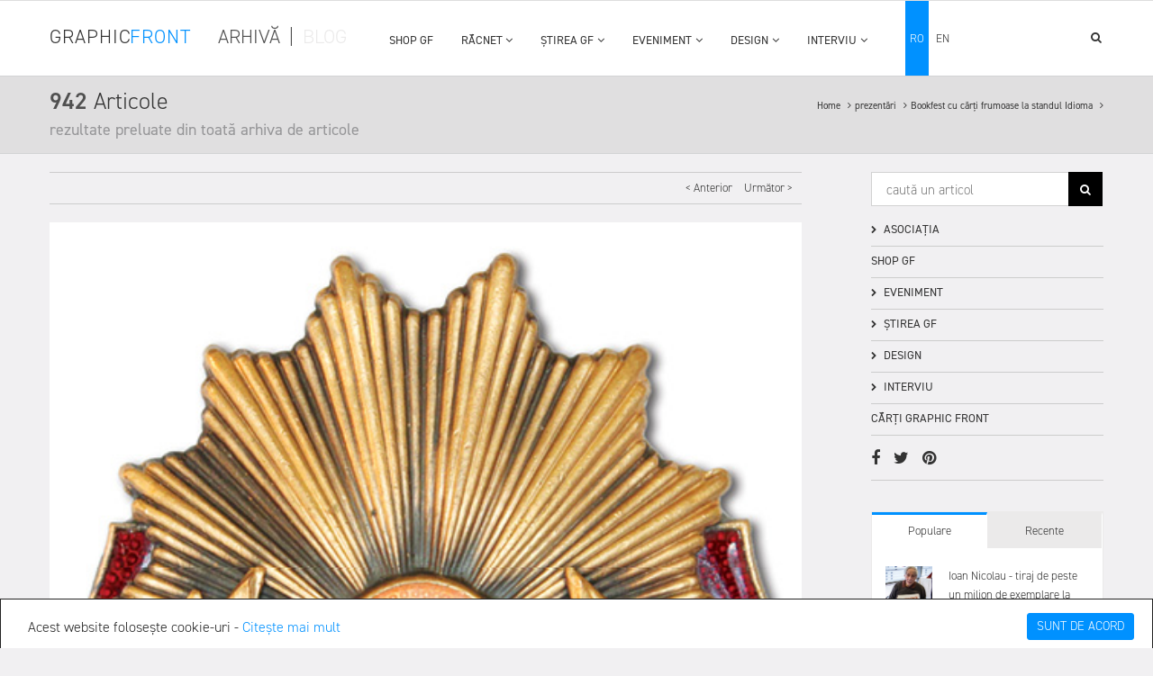

--- FILE ---
content_type: text/html; charset=utf-8
request_url: https://www.graphicfront.ro/ro-bookfest-cu-carti-frumoase-la-standul-idioma
body_size: 22766
content:
<!DOCTYPE html>
<html class="not-ie no-js" dir="ltr" lang="ro">
	<head>
		<title>Bookfest cu cărți frumoase la standul Idioma</title>
		<meta name="viewport" content="width=device-width, initial-scale=1.0" />
		<meta charset="utf-8">
		<meta http-equiv="X-UA-Compatible" content="IE=edge,chrome=1">
		<meta name="robots" content="index, follow">

		<meta property="og:title" content="Bookfest cu cărți frumoase la standul Idioma"/>
		<meta property="og:site_name" content="GraphicFront.ro" />
		
						<meta property="og:image" content="https://www.graphicfront.ro/image/data/Articole/Grafica-fara-computer-III-1.jpg" />
				

		
		<meta name="geo.placename" content="Romania, Bucuresti" />
        
		<base href="https://www.graphicfront.ro/" />

				<!--<link itemprop="url" href="https://www.graphicfront.ro/index.php?route=simple_blog/article/view" rel="canonical" />-->
		
		
		<link href="https://www.graphicfront.ro/image/data/favicon.gif" rel="icon" />
        <!--<link href="https://fonts.googleapis.com/css?family=PT+Sans:400,700" rel="stylesheet">-->
        <link rel="stylesheet" href="https://use.typekit.net/dtc0jpo.css">

		<script src="https://ajax.googleapis.com/ajax/libs/jquery/1.10.0/jquery.min.js"></script>
		
		<script type="text/javascript" src="design/js/graphic-front.js"></script>

		
		
		<link rel="stylesheet" type="text/css" href="design/css/bootstrap.css" />
		<link rel="stylesheet" href="design/css/animate.css">
		<link rel="stylesheet" href="design/css/icon-fonts.css">
		<link rel="stylesheet" href="design/css/main.css">
		<link rel="stylesheet" href="design/css/responsive.css">
		<link rel="stylesheet" href="design/css/graphic-front.css">
		<link rel="stylesheet" href="design/css/responsive-graphic-front.css">
		
<script type="text/javascript">
 
  var _gaq = _gaq || [];
  _gaq.push(['_setAccount', 'UA-8875018-1']);
  _gaq.push(['_trackPageview']);
 
  (function() {
    var ga = document.createElement('script'); ga.type = 'text/javascript'; ga.async = true;
    ga.src = ('https:' == document.location.protocol ? 'https://ssl' : 'http://www') + '.google-analytics.com/ga.js';
    var s = document.getElementsByTagName('script')[0]; s.parentNode.insertBefore(ga, s);
  })();
 
</script>


	</head>

	<body>
<style>
    body{
        background: #f1f0f2;
    }
    
	.menu-rez-res{
        height:100vh!Important;
        overflow:hidden!Important;
    }
</style>
		<div id="wrapper" >
		    
<div class="w1">
			<!-- mt header style7 start here -->
			<header id="mt-header" class="style7">
				<!--<div class="mt-top-bar">
					<div class="container">
						<div class="row">
							<div class="col-xs-12 col-sm-12 text-right">
								<ul class="mt-top-list">
									<li><a href="#">link 1</a></li>
									<li><a href="#">despre noi</a></li>
									<li><a href="#">contact</a></li>
									<li>	<form action="https://www.graphicfront.ro/index.php?route=module/language" method="post" id="language_form">
		<div class="mt-top-lang" style="border:0;">
			<div id="language">
									<a href="javascript:;" id="active" onclick="$('input[name=\'language_code\']').attr('value', 'ro'); $('#language_form').submit();">
					    <span>ro</span>
					</a>
									<a href="javascript:;" id="" onclick="$('input[name=\'language_code\']').attr('value', 'en'); $('#language_form').submit();">
					    <span>en</span>
					</a>
				
				<input class="s_hidden" type="hidden" name="language_code" value="" />
				<input class="s_hidden" type="hidden" name="redirect" value="https://www.graphicfront.ro/ro-bookfest-cu-carti-frumoase-la-standul-idioma" />
			</div>
		</div>
	</form>
</li>
								</ul>
							</div>
						</div>
					</div>
				</div>-->
				<!-- mt-bottom-bar start here -->
				<div class="mt-bottom-bar">
					<div class="container">
						<div class="row">
							<div class="col-xs-12">
								<div class="mt-logo mt-logo-bl col-lg-2 col-md-2 col-sm-3 col-xs-4">
        						    <a class="logo-gf-link2" href="/blog">
            						    <span class="style-graphic-3">GRAPHIC</span>
            						    <span class="style-graphic-4">FRONT</span>
        						    </a>
								</div>
								<div class="navigare-arh-bl nav-bl meniu-st col-lg-2 col-md-2 col-sm-2 col-xs-2">
            					    <a class="navigare-but navigare-arh" href="/">Arhivă</a><span class="navigare-but navigare-arh">|</span><a class="navigare-but navigare-bl navigare-arh" href="/blog">BLOG</a>
            					</div>
								<!-- mt-icon-list start here -->
								<ul class="mt-icon-list">
									<li class="hidden-lg hidden-md hidden-sm ">
										<i class="fa fa-bars" aria-hidden="true"></i>
									</li>
								</ul>
								<div class="meniu meniu-blog meniu-arh-fix-mic col-lg-6 col-md-6 col-sm-6 ascuns-md">
								    <div class="blog-limba-resp">	<form action="https://www.graphicfront.ro/index.php?route=module/language" method="post" id="language_form">
		<div class="mt-top-lang" style="border:0;">
			<div id="language">
									<a href="javascript:;" id="active" onclick="$('input[name=\'language_code\']').attr('value', 'ro'); $('#language_form').submit();">
					    <span>ro</span>
					</a>
									<a href="javascript:;" id="" onclick="$('input[name=\'language_code\']').attr('value', 'en'); $('#language_form').submit();">
					    <span>en</span>
					</a>
				
				<input class="s_hidden" type="hidden" name="language_code" value="" />
				<input class="s_hidden" type="hidden" name="redirect" value="https://www.graphicfront.ro/ro-bookfest-cu-carti-frumoase-la-standul-idioma" />
			</div>
		</div>
	</form>
</div>
			                        	<nav id="nav">
			<ul>
			    			            				    <li><a href="https://www.graphicfront.ro/shop-gf-3527429853-ro">SHOP GF</a></li>
                        				
							                				<li>
        					<a class="drop-link gf-menu-main" href="https://www.graphicfront.ro/racnet-368875843-ro">RĂCNET<i class="fa fa-angle-down pull-right menu-blog-arrow" aria-hidden="true"></i></a>
        					<div class="s-drop">
        					                						<ul>
            						                    						                    							    <li><a class="drop-link drop-link-2" href="https://www.graphicfront.ro/racnet-368875843-ro/call-for-entries-7834113094-ro">CALL FOR ENTRIES<i class="fa fa-angle-right sageata-meniu-princ" aria-hidden="true"></i></a>
                							        <ul class="s-drop s-drop-2">
                            							                            							    <li><a href="https://www.graphicfront.ro/racnet-368875843-ro/call-for-entries-7834113094-ro/2019---toamna-4387918430-ro">2019 - Toamna</a></li>
                            							                        							</ul>
                    							</li>
                							            							                						                    							    <li><a class="drop-link drop-link-2" href="https://www.graphicfront.ro/racnet-368875843-ro/evenimente-2989898228-ro">EVENIMENTE<i class="fa fa-angle-right sageata-meniu-princ" aria-hidden="true"></i></a>
                							        <ul class="s-drop s-drop-2">
                            							                            							    <li><a href="https://www.graphicfront.ro/racnet-368875843-ro/evenimente-2989898228-ro/expozitii-9905364417-ro">EXPOZIȚII</a></li>
                            							                            							    <li><a href="https://www.graphicfront.ro/racnet-368875843-ro/evenimente-2989898228-ro/openings-talks-atelier-8232164885-ro">OPENINGS/ TALKS/ ATELIER</a></li>
                            							                        							</ul>
                    							</li>
                							            							                						                    							    <li><a href="https://www.graphicfront.ro/racnet-368875843-ro/participanti-9427330353-ro">PARTICIPANȚI</a></li>
                							            									
            						</ul>
        						        					</div>
        				</li>
    				    				
							                				<li>
        					<a class="drop-link gf-menu-main" href="https://www.graphicfront.ro/stirea-gf">ȘTIREA GF<i class="fa fa-angle-down pull-right menu-blog-arrow" aria-hidden="true"></i></a>
        					<div class="s-drop">
        					                						<ul>
            						                    						                    							    <li><a class="drop-link drop-link-2" href="https://www.graphicfront.ro/stirea-gf/in-jur">ÎN JUR<i class="fa fa-angle-right sageata-meniu-princ" aria-hidden="true"></i></a>
                							        <ul class="s-drop s-drop-2">
                            							                            							    <li><a href="https://www.graphicfront.ro/stirea-gf/in-jur/bucuresti">bucurești</a></li>
                            							                        							</ul>
                    							</li>
                							            							                						                    							    <li><a class="drop-link drop-link-2" href="https://www.graphicfront.ro/stirea-gf/umblet-prin">UMBLET PRIN<i class="fa fa-angle-right sageata-meniu-princ" aria-hidden="true"></i></a>
                							        <ul class="s-drop s-drop-2">
                            							                            							    <li><a href="https://www.graphicfront.ro/stirea-gf/umblet-prin/africa-4288567469-ro">Africa</a></li>
                            							                            							    <li><a href="https://www.graphicfront.ro/stirea-gf/umblet-prin/asia-7339934992-ro">Asia</a></li>
                            							                            							    <li><a href="https://www.graphicfront.ro/stirea-gf/umblet-prin/europa-1345458199-ro">Europa</a></li>
                            							                        							</ul>
                    							</li>
                							            							                						                    							    <li><a class="drop-link drop-link-2" href="https://www.graphicfront.ro/stirea-gf/carte2062369331-ro">CARTE<i class="fa fa-angle-right sageata-meniu-princ" aria-hidden="true"></i></a>
                							        <ul class="s-drop s-drop-2">
                            							                            							    <li><a href="https://www.graphicfront.ro/stirea-gf/carte2062369331-ro/prezentari-848841154-ro">prezentări</a></li>
                            							                        							</ul>
                    							</li>
                							            							                						                    							    <li><a class="drop-link drop-link-2" href="https://www.graphicfront.ro/stirea-gf/din-arhiva-gf2117462909-ro">DIN ARHIVA GF<i class="fa fa-angle-right sageata-meniu-princ" aria-hidden="true"></i></a>
                							        <ul class="s-drop s-drop-2">
                            							                            							    <li><a href="https://www.graphicfront.ro/stirea-gf/din-arhiva-gf2117462909-ro/din-arhiva-gf-recomandari">recomandări</a></li>
                            							                            							    <li><a href="https://www.graphicfront.ro/stirea-gf/din-arhiva-gf2117462909-ro/aviatie7962906629-ro">aviație</a></li>
                            							                            							    <li><a href="https://www.graphicfront.ro/stirea-gf/din-arhiva-gf2117462909-ro/arhiva-mtr732476286-ro">arhiva MȚR</a></li>
                            							                            							    <li><a href="https://www.graphicfront.ro/stirea-gf/din-arhiva-gf2117462909-ro/din-arhiva-gf-litere">litere</a></li>
                            							                        							</ul>
                    							</li>
                							            							                						                    							    <li><a class="drop-link drop-link-2" href="https://www.graphicfront.ro/stirea-gf/tehnica">TEHNICĂ<i class="fa fa-angle-right sageata-meniu-princ" aria-hidden="true"></i></a>
                							        <ul class="s-drop s-drop-2">
                            							                            							    <li><a href="https://www.graphicfront.ro/stirea-gf/tehnica/materiale-7352976738-ro">materiale</a></li>
                            							                            							    <li><a href="https://www.graphicfront.ro/stirea-gf/tehnica/imprimare-2946475433-ro">imprimare</a></li>
                            							                        							</ul>
                    							</li>
                							            							                						                    							    <li><a class="drop-link drop-link-2" href="https://www.graphicfront.ro/stirea-gf/mitologii-personale">MITOLOGII PERSONALE<i class="fa fa-angle-right sageata-meniu-princ" aria-hidden="true"></i></a>
                							        <ul class="s-drop s-drop-2">
                            							                            							    <li><a href="https://www.graphicfront.ro/stirea-gf/mitologii-personale/muzicieni4557545973-ro">muzicieni</a></li>
                            							                            							    <li><a href="https://www.graphicfront.ro/stirea-gf/mitologii-personale/mitologii-personale-remember">remember</a></li>
                            							                            							    <li><a href="https://www.graphicfront.ro/stirea-gf/mitologii-personale/mitologii-personale-despre-tiparitura">despre tipăritură</a></li>
                            							                        							</ul>
                    							</li>
                							            							                						                    							    <li><a class="drop-link drop-link-2" href="https://www.graphicfront.ro/stirea-gf/etno-grafice">ETNO GRAFICE<i class="fa fa-angle-right sageata-meniu-princ" aria-hidden="true"></i></a>
                							        <ul class="s-drop s-drop-2">
                            							                            							    <li><a href="https://www.graphicfront.ro/stirea-gf/etno-grafice/etno-grafice-obiceiuri">obiceiuri</a></li>
                            							                            							    <li><a href="https://www.graphicfront.ro/stirea-gf/etno-grafice/religie-5850758442-ro">religie</a></li>
                            							                        							</ul>
                    							</li>
                							            									
            						</ul>
        						        					</div>
        				</li>
    				    				
							                				<li>
        					<a class="drop-link gf-menu-main" href="https://www.graphicfront.ro/eveniment">EVENIMENT<i class="fa fa-angle-down pull-right menu-blog-arrow" aria-hidden="true"></i></a>
        					<div class="s-drop">
        					                						<ul>
            						                    						                    							    <li><a href="https://www.graphicfront.ro/eveniment/carte-9934055868-ro">carte</a></li>
                							            							                						                    							    <li><a class="drop-link drop-link-2" href="https://www.graphicfront.ro/eveniment/racnet-368875843-ro">RĂCNET<i class="fa fa-angle-right sageata-meniu-princ" aria-hidden="true"></i></a>
                							        <ul class="s-drop s-drop-2">
                            							                            							    <li><a href="https://www.graphicfront.ro/eveniment/racnet-368875843-ro/call-for-entries-7834113094-ro">CALL FOR ENTRIES</a></li>
                            							                            							    <li><a href="https://www.graphicfront.ro/eveniment/racnet-368875843-ro/evenimente-2989898228-ro">EVENIMENTE</a></li>
                            							                            							    <li><a href="https://www.graphicfront.ro/eveniment/racnet-368875843-ro/participanti-9427330353-ro">PARTICIPANȚI</a></li>
                            							                        							</ul>
                    							</li>
                							            							                						                    							    <li><a class="drop-link drop-link-2" href="https://www.graphicfront.ro/eveniment/arte-scenice6348497370-ro">arte scenice<i class="fa fa-angle-right sageata-meniu-princ" aria-hidden="true"></i></a>
                							        <ul class="s-drop s-drop-2">
                            							                            							    <li><a href="https://www.graphicfront.ro/eveniment/arte-scenice6348497370-ro/muzica4724329741-ro">muzică</a></li>
                            							                            							    <li><a href="https://www.graphicfront.ro/eveniment/arte-scenice6348497370-ro/teatru-dans">teatru-dans</a></li>
                            							                        							</ul>
                    							</li>
                							            							                						                    							    <li><a class="drop-link drop-link-2" href="https://www.graphicfront.ro/eveniment/film8210210929-ro">film<i class="fa fa-angle-right sageata-meniu-princ" aria-hidden="true"></i></a>
                							        <ul class="s-drop s-drop-2">
                            							                            							    <li><a href="https://www.graphicfront.ro/eveniment/film8210210929-ro/film-gf-v">film gf</a></li>
                            							                            							    <li><a href="https://www.graphicfront.ro/eveniment/film8210210929-ro/film-artistic">film artistic</a></li>
                            							                            							    <li><a href="https://www.graphicfront.ro/eveniment/film8210210929-ro/film-documentar6345876608-ro">film documentar</a></li>
                            							                        							</ul>
                    							</li>
                							            							                						                    							    <li><a href="https://www.graphicfront.ro/eveniment/carte-competiții">competiții</a></li>
                							            							                						                    							    <li><a href="https://www.graphicfront.ro/eveniment/conferinte1479062817-ro">conferințe</a></li>
                							            							                						                    							    <li><a class="drop-link drop-link-2" href="https://www.graphicfront.ro/eveniment/expozitii6886462621-ro">expoziții<i class="fa fa-angle-right sageata-meniu-princ" aria-hidden="true"></i></a>
                							        <ul class="s-drop s-drop-2">
                            							                            							    <li><a href="https://www.graphicfront.ro/eveniment/expozitii6886462621-ro/afis8335073536-ro">afiș</a></li>
                            							                            							    <li><a href="https://www.graphicfront.ro/eveniment/expozitii6886462621-ro/expozitii-muzeu">muzeu</a></li>
                            							                            							    <li><a href="https://www.graphicfront.ro/eveniment/expozitii6886462621-ro/sculptura1067826406-ro">sculptură</a></li>
                            							                            							    <li><a href="https://www.graphicfront.ro/eveniment/expozitii6886462621-ro/expozitii-fotografie">fotografie</a></li>
                            							                            							    <li><a href="https://www.graphicfront.ro/eveniment/expozitii6886462621-ro/expozitii-pictura">pictură</a></li>
                            							                            							    <li><a href="https://www.graphicfront.ro/eveniment/expozitii6886462621-ro/expozitii-grafica">grafică</a></li>
                            							                            							    <li><a href="https://www.graphicfront.ro/eveniment/expozitii6886462621-ro/expozitii-instalatie">instalație</a></li>
                            							                        							</ul>
                    							</li>
                							            							                						                    							    <li><a href="https://www.graphicfront.ro/eveniment/evenimente-social">social</a></li>
                							            							                						                    							    <li><a class="drop-link drop-link-2" href="https://www.graphicfront.ro/eveniment/ciclo-front1576424000-ro">ciclo front<i class="fa fa-angle-right sageata-meniu-princ" aria-hidden="true"></i></a>
                							        <ul class="s-drop s-drop-2">
                            							                            							    <li><a href="https://www.graphicfront.ro/eveniment/ciclo-front1576424000-ro/reporter-gf-ciclo-front">reporter gf</a></li>
                            							                        							</ul>
                    							</li>
                							            									
            						</ul>
        						        					</div>
        				</li>
    				    				
							                				<li>
        					<a class="drop-link gf-menu-main" href="https://www.graphicfront.ro/design-at">DESIGN<i class="fa fa-angle-down pull-right menu-blog-arrow" aria-hidden="true"></i></a>
        					<div class="s-drop">
        					                						<ul>
            						                    						                    							    <li><a href="https://www.graphicfront.ro/design-at/design-obiect-6291811079-ro">design obiect</a></li>
                							            							                						                    							    <li><a href="https://www.graphicfront.ro/design-at/d-graphic-design">graphic design</a></li>
                							            							                						                    							    <li><a href="https://www.graphicfront.ro/design-at/d-design-ilustratie">ilustrație</a></li>
                							            									
            						</ul>
        						        					</div>
        				</li>
    				    				
							                				<li>
        					<a class="drop-link gf-menu-main" href="https://www.graphicfront.ro/interviu-3362957540-ro">INTERVIU<i class="fa fa-angle-down pull-right menu-blog-arrow" aria-hidden="true"></i></a>
        					<div class="s-drop">
        					                						<ul>
            						                    						                    							    <li><a class="drop-link drop-link-2" href="https://www.graphicfront.ro/interviu-3362957540-ro/alte-arte-4178364766-ro">ALTE ARTE<i class="fa fa-angle-right sageata-meniu-princ" aria-hidden="true"></i></a>
                							        <ul class="s-drop s-drop-2">
                            							                            							    <li><a href="https://www.graphicfront.ro/interviu-3362957540-ro/alte-arte-4178364766-ro/meseriasi-5266839128-ro">meseriași</a></li>
                            							                        							</ul>
                    							</li>
                							            							                						                    							    <li><a class="drop-link drop-link-2" href="https://www.graphicfront.ro/interviu-3362957540-ro/arte-scenice-4105261056-ro">ARTE SCENICE<i class="fa fa-angle-right sageata-meniu-princ" aria-hidden="true"></i></a>
                							        <ul class="s-drop s-drop-2">
                            							                            							    <li><a href="https://www.graphicfront.ro/interviu-3362957540-ro/arte-scenice-4105261056-ro/ardantvodolazkin-7973016064-ro">Ardant+Vodolazkin</a></li>
                            							                            							    <li><a href="https://www.graphicfront.ro/interviu-3362957540-ro/arte-scenice-4105261056-ro/film-teatru-1869226384-ro">Film-teatru</a></li>
                            							                        							</ul>
                    							</li>
                							            							                						                    							    <li><a class="drop-link drop-link-2" href="https://www.graphicfront.ro/interviu-3362957540-ro/colectionari5173831139-ro">COLECȚIONARI<i class="fa fa-angle-right sageata-meniu-princ" aria-hidden="true"></i></a>
                							        <ul class="s-drop s-drop-2">
                            							                            							    <li><a href="https://www.graphicfront.ro/interviu-3362957540-ro/colectionari5173831139-ro/cristian-dumitru261161643-ro">Cristian Dumitru</a></li>
                            							                            							    <li><a href="https://www.graphicfront.ro/interviu-3362957540-ro/colectionari5173831139-ro/vasila-chitac4127404201-ro">Vasila Chițac</a></li>
                            							                            							    <li><a href="https://www.graphicfront.ro/interviu-3362957540-ro/colectionari5173831139-ro/interviu-cu-nicolae-zdarca">nicolae zdarca</a></li>
                            							                        							</ul>
                    							</li>
                							            							                						                    							    <li><a class="drop-link drop-link-2" href="https://www.graphicfront.ro/interviu-3362957540-ro/graphic-designeri1736684896-ro">GRAPHIC DESIGNERI<i class="fa fa-angle-right sageata-meniu-princ" aria-hidden="true"></i></a>
                							        <ul class="s-drop s-drop-2">
                            							                            							    <li><a href="https://www.graphicfront.ro/interviu-3362957540-ro/graphic-designeri1736684896-ro/graphic-designeri-romania-114486566-ro">graphic designeri romania</a></li>
                            							                            							    <li><a href="https://www.graphicfront.ro/interviu-3362957540-ro/graphic-designeri1736684896-ro/graphic-designeri-straini-4876229893-ro">graphic designeri străini</a></li>
                            							                        							</ul>
                    							</li>
                							            							                						                    							    <li><a class="drop-link drop-link-2" href="https://www.graphicfront.ro/interviu-3362957540-ro/ilustratori-3101016038-ro">ILUSTRATORI<i class="fa fa-angle-right sageata-meniu-princ" aria-hidden="true"></i></a>
                							        <ul class="s-drop s-drop-2">
                            							                            							    <li><a href="https://www.graphicfront.ro/interviu-3362957540-ro/ilustratori-3101016038-ro/ilustratori-romania-2213722567-ro">ilustratori românia</a></li>
                            							                            							    <li><a href="https://www.graphicfront.ro/interviu-3362957540-ro/ilustratori-3101016038-ro/ilustratori-straini-7024905830-ro">Ilustratori străini</a></li>
                            							                        							</ul>
                    							</li>
                							            							                						                    							    <li><a class="drop-link drop-link-2" href="https://www.graphicfront.ro/interviu-3362957540-ro/muzicieni8669175951-ro">MUZICIENI<i class="fa fa-angle-right sageata-meniu-princ" aria-hidden="true"></i></a>
                							        <ul class="s-drop s-drop-2">
                            							                            							    <li><a href="https://www.graphicfront.ro/interviu-3362957540-ro/muzicieni8669175951-ro/monsieur-doumani-303220017-ro">Monsieur Doumani</a></li>
                            							                            							    <li><a href="https://www.graphicfront.ro/interviu-3362957540-ro/muzicieni8669175951-ro/speranta-radulescu-7712844726-ro">Speranța Rădulescu</a></li>
                            							                            							    <li><a href="https://www.graphicfront.ro/interviu-3362957540-ro/muzicieni8669175951-ro/interviu-cu-cumbus-cemaat">cümbüs cemaat</a></li>
                            							                            							    <li><a href="https://www.graphicfront.ro/interviu-3362957540-ro/muzicieni8669175951-ro/interviu-cu-yasmine-hamdan">yasmine hamdan</a></li>
                            							                        							</ul>
                    							</li>
                							            							                						                    							    <li><a href="https://www.graphicfront.ro/interviu-3362957540-ro/interviu-cu-renzo-piano">renzo piano</a></li>
                							            							                						                    							    <li><a href="https://www.graphicfront.ro/interviu-3362957540-ro/interviu-cu-adrian-andries">adrian-andries</a></li>
                							            							                						                    							    <li><a href="https://www.graphicfront.ro/interviu-3362957540-ro/interviu-cu-ioan-chrissoveloni">ioan chrissoveloni</a></li>
                							            							                						                    							    <li><a href="https://www.graphicfront.ro/interviu-3362957540-ro/interviu-cu-clotilde-armand">clotilde armand</a></li>
                							            									
            						</ul>
        						        					</div>
        				</li>
    				    				
							</ul>
		</nav><!-- navigation end here -->
		


<!--
				<div class="col-lg-12 col-md-12 hidden-sm nav-cont-blog meniu1">
						<div class="col-md-12" id="box-vertical-megamenus" style="padding:0px">
							<div class="box-vertical-megamenus">
																																												<h4 class="title">
											<span class="btn-open-mobile pull-left home-page" style="margin-right:10px;"><i class="fa fa-bars"></i></span>
											<span class="title-menu">RĂCNET</span>
										</h4>
										<div class="vertical-menu-content" id="nav">
											<ul class="vertical-menu-list">
																									<li class=" drop">
																													<a class="parent link-vedda-a" href="https://www.graphicfront.ro/racnet-368875843-ro/call-for-entries-7834113094-ro">CALL FOR ENTRIES</a>
															<div class="vertical-dropdown-menu col-md-12">
																																			<div class="vertical-groups continut-menu col-md-12">
																																					<div class="col-md-4">
																				<h4 class="mega-group-header">
																					<span>
																						<a href="https://www.graphicfront.ro/racnet-368875843-ro/call-for-entries-7834113094-ro/2019---toamna-4387918430-ro">
																							<i class="fa fa-angle-right" aria-hidden="true"></i>
																							2019 - Toamna																						</a>
																					</span>
																				</h4>
																			</div>
																																			</div>
																																																																		</div>
																											</li>
																									<li class=" drop">
																													<a class="parent link-vedda-a" href="https://www.graphicfront.ro/racnet-368875843-ro/evenimente-2989898228-ro">EVENIMENTE</a>
															<div class="vertical-dropdown-menu col-md-12">
																																			<div class="vertical-groups continut-menu col-md-12">
																																					<div class="col-md-4">
																				<h4 class="mega-group-header">
																					<span>
																						<a href="https://www.graphicfront.ro/racnet-368875843-ro/evenimente-2989898228-ro/expozitii-9905364417-ro">
																							<i class="fa fa-angle-right" aria-hidden="true"></i>
																							EXPOZIȚII																						</a>
																					</span>
																				</h4>
																			</div>
																																					<div class="col-md-4">
																				<h4 class="mega-group-header">
																					<span>
																						<a href="https://www.graphicfront.ro/racnet-368875843-ro/evenimente-2989898228-ro/openings-talks-atelier-8232164885-ro">
																							<i class="fa fa-angle-right" aria-hidden="true"></i>
																							OPENINGS/ TALKS/ ATELIER																						</a>
																					</span>
																				</h4>
																			</div>
																																			</div>
																																																																		</div>
																											</li>
																									<li class=" drop">
																													<a class="link-vedda-a" href="https://www.graphicfront.ro/racnet-368875843-ro/participanti-9427330353-ro">PARTICIPANȚI</a>
																											</li>
																							</ul>
										</div>
																																				<h4 class="title">
											<span class="btn-open-mobile pull-left home-page" style="margin-right:10px;"><i class="fa fa-bars"></i></span>
											<span class="title-menu">ȘTIREA GF</span>
										</h4>
										<div class="vertical-menu-content" id="nav">
											<ul class="vertical-menu-list">
																									<li class=" drop">
																													<a class="parent link-vedda-a" href="https://www.graphicfront.ro/stirea-gf/in-jur">ÎN JUR</a>
															<div class="vertical-dropdown-menu col-md-12">
																																			<div class="vertical-groups continut-menu col-md-12">
																																					<div class="col-md-4">
																				<h4 class="mega-group-header">
																					<span>
																						<a href="https://www.graphicfront.ro/stirea-gf/in-jur/bucuresti">
																							<i class="fa fa-angle-right" aria-hidden="true"></i>
																							bucurești																						</a>
																					</span>
																				</h4>
																			</div>
																																			</div>
																																																																		</div>
																											</li>
																									<li class=" drop">
																													<a class="parent link-vedda-a" href="https://www.graphicfront.ro/stirea-gf/umblet-prin">UMBLET PRIN</a>
															<div class="vertical-dropdown-menu col-md-12">
																																			<div class="vertical-groups continut-menu col-md-12">
																																					<div class="col-md-4">
																				<h4 class="mega-group-header">
																					<span>
																						<a href="https://www.graphicfront.ro/stirea-gf/umblet-prin/africa-4288567469-ro">
																							<i class="fa fa-angle-right" aria-hidden="true"></i>
																							Africa																						</a>
																					</span>
																				</h4>
																			</div>
																																					<div class="col-md-4">
																				<h4 class="mega-group-header">
																					<span>
																						<a href="https://www.graphicfront.ro/stirea-gf/umblet-prin/asia-7339934992-ro">
																							<i class="fa fa-angle-right" aria-hidden="true"></i>
																							Asia																						</a>
																					</span>
																				</h4>
																			</div>
																																					<div class="col-md-4">
																				<h4 class="mega-group-header">
																					<span>
																						<a href="https://www.graphicfront.ro/stirea-gf/umblet-prin/europa-1345458199-ro">
																							<i class="fa fa-angle-right" aria-hidden="true"></i>
																							Europa																						</a>
																					</span>
																				</h4>
																			</div>
																																			</div>
																																																																		</div>
																											</li>
																									<li class=" drop">
																													<a class="parent link-vedda-a" href="https://www.graphicfront.ro/stirea-gf/carte2062369331-ro">CARTE</a>
															<div class="vertical-dropdown-menu col-md-12">
																																			<div class="vertical-groups continut-menu col-md-12">
																																					<div class="col-md-4">
																				<h4 class="mega-group-header">
																					<span>
																						<a href="https://www.graphicfront.ro/stirea-gf/carte2062369331-ro/prezentari-848841154-ro">
																							<i class="fa fa-angle-right" aria-hidden="true"></i>
																							prezentări																						</a>
																					</span>
																				</h4>
																			</div>
																																			</div>
																																																																		</div>
																											</li>
																									<li class=" drop">
																													<a class="parent link-vedda-a" href="https://www.graphicfront.ro/stirea-gf/din-arhiva-gf2117462909-ro">DIN ARHIVA GF</a>
															<div class="vertical-dropdown-menu col-md-12">
																																			<div class="vertical-groups continut-menu col-md-12">
																																					<div class="col-md-4">
																				<h4 class="mega-group-header">
																					<span>
																						<a href="https://www.graphicfront.ro/stirea-gf/din-arhiva-gf2117462909-ro/din-arhiva-gf-recomandari">
																							<i class="fa fa-angle-right" aria-hidden="true"></i>
																							recomandări																						</a>
																					</span>
																				</h4>
																			</div>
																																					<div class="col-md-4">
																				<h4 class="mega-group-header">
																					<span>
																						<a href="https://www.graphicfront.ro/stirea-gf/din-arhiva-gf2117462909-ro/aviatie7962906629-ro">
																							<i class="fa fa-angle-right" aria-hidden="true"></i>
																							aviație																						</a>
																					</span>
																				</h4>
																			</div>
																																					<div class="col-md-4">
																				<h4 class="mega-group-header">
																					<span>
																						<a href="https://www.graphicfront.ro/stirea-gf/din-arhiva-gf2117462909-ro/arhiva-mtr732476286-ro">
																							<i class="fa fa-angle-right" aria-hidden="true"></i>
																							arhiva MȚR																						</a>
																					</span>
																				</h4>
																			</div>
																																					<div class="col-md-4">
																				<h4 class="mega-group-header">
																					<span>
																						<a href="https://www.graphicfront.ro/stirea-gf/din-arhiva-gf2117462909-ro/din-arhiva-gf-litere">
																							<i class="fa fa-angle-right" aria-hidden="true"></i>
																							litere																						</a>
																					</span>
																				</h4>
																			</div>
																																			</div>
																																																																		</div>
																											</li>
																									<li class=" drop">
																													<a class="parent link-vedda-a" href="https://www.graphicfront.ro/stirea-gf/tehnica">TEHNICĂ</a>
															<div class="vertical-dropdown-menu col-md-12">
																																			<div class="vertical-groups continut-menu col-md-12">
																																					<div class="col-md-4">
																				<h4 class="mega-group-header">
																					<span>
																						<a href="https://www.graphicfront.ro/stirea-gf/tehnica/materiale-7352976738-ro">
																							<i class="fa fa-angle-right" aria-hidden="true"></i>
																							materiale																						</a>
																					</span>
																				</h4>
																			</div>
																																					<div class="col-md-4">
																				<h4 class="mega-group-header">
																					<span>
																						<a href="https://www.graphicfront.ro/stirea-gf/tehnica/imprimare-2946475433-ro">
																							<i class="fa fa-angle-right" aria-hidden="true"></i>
																							imprimare																						</a>
																					</span>
																				</h4>
																			</div>
																																			</div>
																																																																		</div>
																											</li>
																									<li class=" drop">
																													<a class="parent link-vedda-a" href="https://www.graphicfront.ro/stirea-gf/mitologii-personale">MITOLOGII PERSONALE</a>
															<div class="vertical-dropdown-menu col-md-12">
																																			<div class="vertical-groups continut-menu col-md-12">
																																					<div class="col-md-4">
																				<h4 class="mega-group-header">
																					<span>
																						<a href="https://www.graphicfront.ro/stirea-gf/mitologii-personale/muzicieni4557545973-ro">
																							<i class="fa fa-angle-right" aria-hidden="true"></i>
																							muzicieni																						</a>
																					</span>
																				</h4>
																			</div>
																																					<div class="col-md-4">
																				<h4 class="mega-group-header">
																					<span>
																						<a href="https://www.graphicfront.ro/stirea-gf/mitologii-personale/mitologii-personale-remember">
																							<i class="fa fa-angle-right" aria-hidden="true"></i>
																							remember																						</a>
																					</span>
																				</h4>
																			</div>
																																					<div class="col-md-4">
																				<h4 class="mega-group-header">
																					<span>
																						<a href="https://www.graphicfront.ro/stirea-gf/mitologii-personale/mitologii-personale-despre-tiparitura">
																							<i class="fa fa-angle-right" aria-hidden="true"></i>
																							despre tipăritură																						</a>
																					</span>
																				</h4>
																			</div>
																																			</div>
																																																																		</div>
																											</li>
																									<li class=" drop">
																													<a class="parent link-vedda-a" href="https://www.graphicfront.ro/stirea-gf/etno-grafice">ETNO GRAFICE</a>
															<div class="vertical-dropdown-menu col-md-12">
																																			<div class="vertical-groups continut-menu col-md-12">
																																					<div class="col-md-4">
																				<h4 class="mega-group-header">
																					<span>
																						<a href="https://www.graphicfront.ro/stirea-gf/etno-grafice/etno-grafice-obiceiuri">
																							<i class="fa fa-angle-right" aria-hidden="true"></i>
																							obiceiuri																						</a>
																					</span>
																				</h4>
																			</div>
																																					<div class="col-md-4">
																				<h4 class="mega-group-header">
																					<span>
																						<a href="https://www.graphicfront.ro/stirea-gf/etno-grafice/religie-5850758442-ro">
																							<i class="fa fa-angle-right" aria-hidden="true"></i>
																							religie																						</a>
																					</span>
																				</h4>
																			</div>
																																			</div>
																																																																		</div>
																											</li>
																							</ul>
										</div>
																																				<h4 class="title">
											<span class="btn-open-mobile pull-left home-page" style="margin-right:10px;"><i class="fa fa-bars"></i></span>
											<span class="title-menu">EVENIMENT</span>
										</h4>
										<div class="vertical-menu-content" id="nav">
											<ul class="vertical-menu-list">
																									<li class=" drop">
																													<a class="link-vedda-a" href="https://www.graphicfront.ro/eveniment/carte-9934055868-ro">carte</a>
																											</li>
																									<li class=" drop">
																													<a class="parent link-vedda-a" href="https://www.graphicfront.ro/eveniment/racnet-368875843-ro">RĂCNET</a>
															<div class="vertical-dropdown-menu col-md-12">
																																			<div class="vertical-groups continut-menu col-md-12">
																																					<div class="col-md-4">
																				<h4 class="mega-group-header">
																					<span>
																						<a href="https://www.graphicfront.ro/eveniment/racnet-368875843-ro/call-for-entries-7834113094-ro">
																							<i class="fa fa-angle-right" aria-hidden="true"></i>
																							CALL FOR ENTRIES																						</a>
																					</span>
																				</h4>
																			</div>
																																					<div class="col-md-4">
																				<h4 class="mega-group-header">
																					<span>
																						<a href="https://www.graphicfront.ro/eveniment/racnet-368875843-ro/evenimente-2989898228-ro">
																							<i class="fa fa-angle-right" aria-hidden="true"></i>
																							EVENIMENTE																						</a>
																					</span>
																				</h4>
																			</div>
																																					<div class="col-md-4">
																				<h4 class="mega-group-header">
																					<span>
																						<a href="https://www.graphicfront.ro/eveniment/racnet-368875843-ro/participanti-9427330353-ro">
																							<i class="fa fa-angle-right" aria-hidden="true"></i>
																							PARTICIPANȚI																						</a>
																					</span>
																				</h4>
																			</div>
																																			</div>
																																																																		</div>
																											</li>
																									<li class=" drop">
																													<a class="parent link-vedda-a" href="https://www.graphicfront.ro/eveniment/arte-scenice6348497370-ro">arte scenice</a>
															<div class="vertical-dropdown-menu col-md-12">
																																			<div class="vertical-groups continut-menu col-md-12">
																																					<div class="col-md-4">
																				<h4 class="mega-group-header">
																					<span>
																						<a href="https://www.graphicfront.ro/eveniment/arte-scenice6348497370-ro/muzica4724329741-ro">
																							<i class="fa fa-angle-right" aria-hidden="true"></i>
																							muzică																						</a>
																					</span>
																				</h4>
																			</div>
																																					<div class="col-md-4">
																				<h4 class="mega-group-header">
																					<span>
																						<a href="https://www.graphicfront.ro/eveniment/arte-scenice6348497370-ro/teatru-dans">
																							<i class="fa fa-angle-right" aria-hidden="true"></i>
																							teatru-dans																						</a>
																					</span>
																				</h4>
																			</div>
																																			</div>
																																																																		</div>
																											</li>
																									<li class=" drop">
																													<a class="parent link-vedda-a" href="https://www.graphicfront.ro/eveniment/film8210210929-ro">film</a>
															<div class="vertical-dropdown-menu col-md-12">
																																			<div class="vertical-groups continut-menu col-md-12">
																																					<div class="col-md-4">
																				<h4 class="mega-group-header">
																					<span>
																						<a href="https://www.graphicfront.ro/eveniment/film8210210929-ro/film-gf-v">
																							<i class="fa fa-angle-right" aria-hidden="true"></i>
																							film gf																						</a>
																					</span>
																				</h4>
																			</div>
																																					<div class="col-md-4">
																				<h4 class="mega-group-header">
																					<span>
																						<a href="https://www.graphicfront.ro/eveniment/film8210210929-ro/film-artistic">
																							<i class="fa fa-angle-right" aria-hidden="true"></i>
																							film artistic																						</a>
																					</span>
																				</h4>
																			</div>
																																					<div class="col-md-4">
																				<h4 class="mega-group-header">
																					<span>
																						<a href="https://www.graphicfront.ro/eveniment/film8210210929-ro/film-documentar6345876608-ro">
																							<i class="fa fa-angle-right" aria-hidden="true"></i>
																							film documentar																						</a>
																					</span>
																				</h4>
																			</div>
																																			</div>
																																																																		</div>
																											</li>
																									<li class=" drop">
																													<a class="link-vedda-a" href="https://www.graphicfront.ro/eveniment/carte-competiții">competiții</a>
																											</li>
																									<li class=" drop">
																													<a class="link-vedda-a" href="https://www.graphicfront.ro/eveniment/conferinte1479062817-ro">conferințe</a>
																											</li>
																									<li class=" drop">
																													<a class="parent link-vedda-a" href="https://www.graphicfront.ro/eveniment/expozitii6886462621-ro">expoziții</a>
															<div class="vertical-dropdown-menu col-md-12">
																																			<div class="vertical-groups continut-menu col-md-12">
																																					<div class="col-md-4">
																				<h4 class="mega-group-header">
																					<span>
																						<a href="https://www.graphicfront.ro/eveniment/expozitii6886462621-ro/afis8335073536-ro">
																							<i class="fa fa-angle-right" aria-hidden="true"></i>
																							afiș																						</a>
																					</span>
																				</h4>
																			</div>
																																					<div class="col-md-4">
																				<h4 class="mega-group-header">
																					<span>
																						<a href="https://www.graphicfront.ro/eveniment/expozitii6886462621-ro/expozitii-muzeu">
																							<i class="fa fa-angle-right" aria-hidden="true"></i>
																							muzeu																						</a>
																					</span>
																				</h4>
																			</div>
																																					<div class="col-md-4">
																				<h4 class="mega-group-header">
																					<span>
																						<a href="https://www.graphicfront.ro/eveniment/expozitii6886462621-ro/sculptura1067826406-ro">
																							<i class="fa fa-angle-right" aria-hidden="true"></i>
																							sculptură																						</a>
																					</span>
																				</h4>
																			</div>
																																					<div class="col-md-4">
																				<h4 class="mega-group-header">
																					<span>
																						<a href="https://www.graphicfront.ro/eveniment/expozitii6886462621-ro/expozitii-fotografie">
																							<i class="fa fa-angle-right" aria-hidden="true"></i>
																							fotografie																						</a>
																					</span>
																				</h4>
																			</div>
																																					<div class="col-md-4">
																				<h4 class="mega-group-header">
																					<span>
																						<a href="https://www.graphicfront.ro/eveniment/expozitii6886462621-ro/expozitii-pictura">
																							<i class="fa fa-angle-right" aria-hidden="true"></i>
																							pictură																						</a>
																					</span>
																				</h4>
																			</div>
																																					<div class="col-md-4">
																				<h4 class="mega-group-header">
																					<span>
																						<a href="https://www.graphicfront.ro/eveniment/expozitii6886462621-ro/expozitii-grafica">
																							<i class="fa fa-angle-right" aria-hidden="true"></i>
																							grafică																						</a>
																					</span>
																				</h4>
																			</div>
																																					<div class="col-md-4">
																				<h4 class="mega-group-header">
																					<span>
																						<a href="https://www.graphicfront.ro/eveniment/expozitii6886462621-ro/expozitii-instalatie">
																							<i class="fa fa-angle-right" aria-hidden="true"></i>
																							instalație																						</a>
																					</span>
																				</h4>
																			</div>
																																			</div>
																																																																		</div>
																											</li>
																									<li class=" drop">
																													<a class="link-vedda-a" href="https://www.graphicfront.ro/eveniment/evenimente-social">social</a>
																											</li>
																									<li class=" drop">
																													<a class="parent link-vedda-a" href="https://www.graphicfront.ro/eveniment/ciclo-front1576424000-ro">ciclo front</a>
															<div class="vertical-dropdown-menu col-md-12">
																																			<div class="vertical-groups continut-menu col-md-12">
																																					<div class="col-md-4">
																				<h4 class="mega-group-header">
																					<span>
																						<a href="https://www.graphicfront.ro/eveniment/ciclo-front1576424000-ro/reporter-gf-ciclo-front">
																							<i class="fa fa-angle-right" aria-hidden="true"></i>
																							reporter gf																						</a>
																					</span>
																				</h4>
																			</div>
																																			</div>
																																																																		</div>
																											</li>
																							</ul>
										</div>
																																				<h4 class="title">
											<span class="btn-open-mobile pull-left home-page" style="margin-right:10px;"><i class="fa fa-bars"></i></span>
											<span class="title-menu">DESIGN</span>
										</h4>
										<div class="vertical-menu-content" id="nav">
											<ul class="vertical-menu-list">
																									<li class=" drop">
																													<a class="link-vedda-a" href="https://www.graphicfront.ro/design-at/design-obiect-6291811079-ro">design obiect</a>
																											</li>
																									<li class=" drop">
																													<a class="link-vedda-a" href="https://www.graphicfront.ro/design-at/d-graphic-design">graphic design</a>
																											</li>
																									<li class=" drop">
																													<a class="link-vedda-a" href="https://www.graphicfront.ro/design-at/d-design-ilustratie">ilustrație</a>
																											</li>
																							</ul>
										</div>
																																				<h4 class="title">
											<span class="btn-open-mobile pull-left home-page" style="margin-right:10px;"><i class="fa fa-bars"></i></span>
											<span class="title-menu">INTERVIU</span>
										</h4>
										<div class="vertical-menu-content" id="nav">
											<ul class="vertical-menu-list">
																									<li class=" drop">
																													<a class="parent link-vedda-a" href="https://www.graphicfront.ro/interviu-3362957540-ro/alte-arte-4178364766-ro">ALTE ARTE</a>
															<div class="vertical-dropdown-menu col-md-12">
																																			<div class="vertical-groups continut-menu col-md-12">
																																					<div class="col-md-4">
																				<h4 class="mega-group-header">
																					<span>
																						<a href="https://www.graphicfront.ro/interviu-3362957540-ro/alte-arte-4178364766-ro/meseriasi-5266839128-ro">
																							<i class="fa fa-angle-right" aria-hidden="true"></i>
																							meseriași																						</a>
																					</span>
																				</h4>
																			</div>
																																			</div>
																																																																		</div>
																											</li>
																									<li class=" drop">
																													<a class="parent link-vedda-a" href="https://www.graphicfront.ro/interviu-3362957540-ro/arte-scenice-4105261056-ro">ARTE SCENICE</a>
															<div class="vertical-dropdown-menu col-md-12">
																																			<div class="vertical-groups continut-menu col-md-12">
																																					<div class="col-md-4">
																				<h4 class="mega-group-header">
																					<span>
																						<a href="https://www.graphicfront.ro/interviu-3362957540-ro/arte-scenice-4105261056-ro/ardantvodolazkin-7973016064-ro">
																							<i class="fa fa-angle-right" aria-hidden="true"></i>
																							Ardant+Vodolazkin																						</a>
																					</span>
																				</h4>
																			</div>
																																					<div class="col-md-4">
																				<h4 class="mega-group-header">
																					<span>
																						<a href="https://www.graphicfront.ro/interviu-3362957540-ro/arte-scenice-4105261056-ro/film-teatru-1869226384-ro">
																							<i class="fa fa-angle-right" aria-hidden="true"></i>
																							Film-teatru																						</a>
																					</span>
																				</h4>
																			</div>
																																			</div>
																																																																		</div>
																											</li>
																									<li class=" drop">
																													<a class="parent link-vedda-a" href="https://www.graphicfront.ro/interviu-3362957540-ro/colectionari5173831139-ro">COLECȚIONARI</a>
															<div class="vertical-dropdown-menu col-md-12">
																																			<div class="vertical-groups continut-menu col-md-12">
																																					<div class="col-md-4">
																				<h4 class="mega-group-header">
																					<span>
																						<a href="https://www.graphicfront.ro/interviu-3362957540-ro/colectionari5173831139-ro/cristian-dumitru261161643-ro">
																							<i class="fa fa-angle-right" aria-hidden="true"></i>
																							Cristian Dumitru																						</a>
																					</span>
																				</h4>
																			</div>
																																					<div class="col-md-4">
																				<h4 class="mega-group-header">
																					<span>
																						<a href="https://www.graphicfront.ro/interviu-3362957540-ro/colectionari5173831139-ro/vasila-chitac4127404201-ro">
																							<i class="fa fa-angle-right" aria-hidden="true"></i>
																							Vasila Chițac																						</a>
																					</span>
																				</h4>
																			</div>
																																					<div class="col-md-4">
																				<h4 class="mega-group-header">
																					<span>
																						<a href="https://www.graphicfront.ro/interviu-3362957540-ro/colectionari5173831139-ro/interviu-cu-nicolae-zdarca">
																							<i class="fa fa-angle-right" aria-hidden="true"></i>
																							nicolae zdarca																						</a>
																					</span>
																				</h4>
																			</div>
																																			</div>
																																																																		</div>
																											</li>
																									<li class=" drop">
																													<a class="parent link-vedda-a" href="https://www.graphicfront.ro/interviu-3362957540-ro/graphic-designeri1736684896-ro">GRAPHIC DESIGNERI</a>
															<div class="vertical-dropdown-menu col-md-12">
																																			<div class="vertical-groups continut-menu col-md-12">
																																					<div class="col-md-4">
																				<h4 class="mega-group-header">
																					<span>
																						<a href="https://www.graphicfront.ro/interviu-3362957540-ro/graphic-designeri1736684896-ro/graphic-designeri-romania-114486566-ro">
																							<i class="fa fa-angle-right" aria-hidden="true"></i>
																							graphic designeri romania																						</a>
																					</span>
																				</h4>
																			</div>
																																					<div class="col-md-4">
																				<h4 class="mega-group-header">
																					<span>
																						<a href="https://www.graphicfront.ro/interviu-3362957540-ro/graphic-designeri1736684896-ro/graphic-designeri-straini-4876229893-ro">
																							<i class="fa fa-angle-right" aria-hidden="true"></i>
																							graphic designeri străini																						</a>
																					</span>
																				</h4>
																			</div>
																																			</div>
																																																																		</div>
																											</li>
																									<li class=" drop">
																													<a class="parent link-vedda-a" href="https://www.graphicfront.ro/interviu-3362957540-ro/ilustratori-3101016038-ro">ILUSTRATORI</a>
															<div class="vertical-dropdown-menu col-md-12">
																																			<div class="vertical-groups continut-menu col-md-12">
																																					<div class="col-md-4">
																				<h4 class="mega-group-header">
																					<span>
																						<a href="https://www.graphicfront.ro/interviu-3362957540-ro/ilustratori-3101016038-ro/ilustratori-romania-2213722567-ro">
																							<i class="fa fa-angle-right" aria-hidden="true"></i>
																							ilustratori românia																						</a>
																					</span>
																				</h4>
																			</div>
																																					<div class="col-md-4">
																				<h4 class="mega-group-header">
																					<span>
																						<a href="https://www.graphicfront.ro/interviu-3362957540-ro/ilustratori-3101016038-ro/ilustratori-straini-7024905830-ro">
																							<i class="fa fa-angle-right" aria-hidden="true"></i>
																							Ilustratori străini																						</a>
																					</span>
																				</h4>
																			</div>
																																			</div>
																																																																		</div>
																											</li>
																									<li class=" drop">
																													<a class="parent link-vedda-a" href="https://www.graphicfront.ro/interviu-3362957540-ro/muzicieni8669175951-ro">MUZICIENI</a>
															<div class="vertical-dropdown-menu col-md-12">
																																			<div class="vertical-groups continut-menu col-md-12">
																																					<div class="col-md-4">
																				<h4 class="mega-group-header">
																					<span>
																						<a href="https://www.graphicfront.ro/interviu-3362957540-ro/muzicieni8669175951-ro/monsieur-doumani-303220017-ro">
																							<i class="fa fa-angle-right" aria-hidden="true"></i>
																							Monsieur Doumani																						</a>
																					</span>
																				</h4>
																			</div>
																																					<div class="col-md-4">
																				<h4 class="mega-group-header">
																					<span>
																						<a href="https://www.graphicfront.ro/interviu-3362957540-ro/muzicieni8669175951-ro/speranta-radulescu-7712844726-ro">
																							<i class="fa fa-angle-right" aria-hidden="true"></i>
																							Speranța Rădulescu																						</a>
																					</span>
																				</h4>
																			</div>
																																					<div class="col-md-4">
																				<h4 class="mega-group-header">
																					<span>
																						<a href="https://www.graphicfront.ro/interviu-3362957540-ro/muzicieni8669175951-ro/interviu-cu-cumbus-cemaat">
																							<i class="fa fa-angle-right" aria-hidden="true"></i>
																							cümbüs cemaat																						</a>
																					</span>
																				</h4>
																			</div>
																																					<div class="col-md-4">
																				<h4 class="mega-group-header">
																					<span>
																						<a href="https://www.graphicfront.ro/interviu-3362957540-ro/muzicieni8669175951-ro/interviu-cu-yasmine-hamdan">
																							<i class="fa fa-angle-right" aria-hidden="true"></i>
																							yasmine hamdan																						</a>
																					</span>
																				</h4>
																			</div>
																																			</div>
																																																																		</div>
																											</li>
																									<li class=" drop">
																													<a class="link-vedda-a" href="https://www.graphicfront.ro/interviu-3362957540-ro/interviu-cu-renzo-piano">renzo piano</a>
																											</li>
																									<li class=" drop">
																													<a class="link-vedda-a" href="https://www.graphicfront.ro/interviu-3362957540-ro/interviu-cu-adrian-andries">adrian-andries</a>
																											</li>
																									<li class=" drop">
																													<a class="link-vedda-a" href="https://www.graphicfront.ro/interviu-3362957540-ro/interviu-cu-ioan-chrissoveloni">ioan chrissoveloni</a>
																											</li>
																									<li class=" drop">
																													<a class="link-vedda-a" href="https://www.graphicfront.ro/interviu-3362957540-ro/interviu-cu-clotilde-armand">clotilde armand</a>
																											</li>
																							</ul>
										</div>
																								</div>
                </div>
				<nav id="nav" class="nav-blog col-md-12 col-lg-12 ">
								<ul>
																																																																																																														
																				<li class="">
									<a href="https://www.graphicfront.ro/shop-gf-3527429853-ro">SHOP GF</a>
								</li>
																												<li class="">
									<a class="drop-link" href="https://www.graphicfront.ro/racnet-368875843-ro">RĂCNET <i class="fa fa-angle-down" aria-hidden="true"></i></a>
									<div class="s-drop">
										<ul>
																																	<li>
													<a href="https://www.graphicfront.ro/racnet-368875843-ro/call-for-entries-7834113094-ro">CALL FOR ENTRIES</a> <i class="fa fa-angle-right" aria-hidden="true"></i></a>
													<ul>
																													<li><a href="https://www.graphicfront.ro/racnet-368875843-ro/call-for-entries-7834113094-ro/2019---toamna-4387918430-ro">2019 - Toamna</a></li>
																											</ul>
												</li>
																																												<li>
													<a href="https://www.graphicfront.ro/racnet-368875843-ro/evenimente-2989898228-ro">EVENIMENTE</a> <i class="fa fa-angle-right" aria-hidden="true"></i></a>
													<ul>
																													<li><a href="https://www.graphicfront.ro/racnet-368875843-ro/evenimente-2989898228-ro/expozitii-9905364417-ro">EXPOZIȚII</a></li>
																													<li><a href="https://www.graphicfront.ro/racnet-368875843-ro/evenimente-2989898228-ro/openings-talks-atelier-8232164885-ro">OPENINGS/ TALKS/ ATELIER</a></li>
																											</ul>
												</li>
																																												<li><a href="https://www.graphicfront.ro/racnet-368875843-ro/participanti-9427330353-ro">PARTICIPANȚI</a></li>
																															</ul>
									</div>
								</li>
																												<li class="">
									<a class="drop-link" href="https://www.graphicfront.ro/stirea-gf">ȘTIREA GF <i class="fa fa-angle-down" aria-hidden="true"></i></a>
									<div class="s-drop">
										<ul>
																																	<li>
													<a href="https://www.graphicfront.ro/stirea-gf/in-jur">ÎN JUR</a> <i class="fa fa-angle-right" aria-hidden="true"></i></a>
													<ul>
																													<li><a href="https://www.graphicfront.ro/stirea-gf/in-jur/bucuresti">bucurești</a></li>
																											</ul>
												</li>
																																												<li>
													<a href="https://www.graphicfront.ro/stirea-gf/umblet-prin">UMBLET PRIN</a> <i class="fa fa-angle-right" aria-hidden="true"></i></a>
													<ul>
																													<li><a href="https://www.graphicfront.ro/stirea-gf/umblet-prin/africa-4288567469-ro">Africa</a></li>
																													<li><a href="https://www.graphicfront.ro/stirea-gf/umblet-prin/asia-7339934992-ro">Asia</a></li>
																													<li><a href="https://www.graphicfront.ro/stirea-gf/umblet-prin/europa-1345458199-ro">Europa</a></li>
																											</ul>
												</li>
																																												<li>
													<a href="https://www.graphicfront.ro/stirea-gf/carte2062369331-ro">CARTE</a> <i class="fa fa-angle-right" aria-hidden="true"></i></a>
													<ul>
																													<li><a href="https://www.graphicfront.ro/stirea-gf/carte2062369331-ro/prezentari-848841154-ro">prezentări</a></li>
																											</ul>
												</li>
																																												<li>
													<a href="https://www.graphicfront.ro/stirea-gf/din-arhiva-gf2117462909-ro">DIN ARHIVA GF</a> <i class="fa fa-angle-right" aria-hidden="true"></i></a>
													<ul>
																													<li><a href="https://www.graphicfront.ro/stirea-gf/din-arhiva-gf2117462909-ro/din-arhiva-gf-recomandari">recomandări</a></li>
																													<li><a href="https://www.graphicfront.ro/stirea-gf/din-arhiva-gf2117462909-ro/aviatie7962906629-ro">aviație</a></li>
																													<li><a href="https://www.graphicfront.ro/stirea-gf/din-arhiva-gf2117462909-ro/arhiva-mtr732476286-ro">arhiva MȚR</a></li>
																													<li><a href="https://www.graphicfront.ro/stirea-gf/din-arhiva-gf2117462909-ro/din-arhiva-gf-litere">litere</a></li>
																											</ul>
												</li>
																																												<li>
													<a href="https://www.graphicfront.ro/stirea-gf/tehnica">TEHNICĂ</a> <i class="fa fa-angle-right" aria-hidden="true"></i></a>
													<ul>
																													<li><a href="https://www.graphicfront.ro/stirea-gf/tehnica/materiale-7352976738-ro">materiale</a></li>
																													<li><a href="https://www.graphicfront.ro/stirea-gf/tehnica/imprimare-2946475433-ro">imprimare</a></li>
																											</ul>
												</li>
																																												<li>
													<a href="https://www.graphicfront.ro/stirea-gf/mitologii-personale">MITOLOGII PERSONALE</a> <i class="fa fa-angle-right" aria-hidden="true"></i></a>
													<ul>
																													<li><a href="https://www.graphicfront.ro/stirea-gf/mitologii-personale/muzicieni4557545973-ro">muzicieni</a></li>
																													<li><a href="https://www.graphicfront.ro/stirea-gf/mitologii-personale/mitologii-personale-remember">remember</a></li>
																													<li><a href="https://www.graphicfront.ro/stirea-gf/mitologii-personale/mitologii-personale-despre-tiparitura">despre tipăritură</a></li>
																											</ul>
												</li>
																																												<li>
													<a href="https://www.graphicfront.ro/stirea-gf/etno-grafice">ETNO GRAFICE</a> <i class="fa fa-angle-right" aria-hidden="true"></i></a>
													<ul>
																													<li><a href="https://www.graphicfront.ro/stirea-gf/etno-grafice/etno-grafice-obiceiuri">obiceiuri</a></li>
																													<li><a href="https://www.graphicfront.ro/stirea-gf/etno-grafice/religie-5850758442-ro">religie</a></li>
																											</ul>
												</li>
																															</ul>
									</div>
								</li>
																												<li class="">
									<a class="drop-link" href="https://www.graphicfront.ro/eveniment">EVENIMENT <i class="fa fa-angle-down" aria-hidden="true"></i></a>
									<div class="s-drop">
										<ul>
																																	<li><a href="https://www.graphicfront.ro/eveniment/carte-9934055868-ro">carte</a></li>
																																												<li>
													<a href="https://www.graphicfront.ro/eveniment/racnet-368875843-ro">RĂCNET</a> <i class="fa fa-angle-right" aria-hidden="true"></i></a>
													<ul>
																													<li><a href="https://www.graphicfront.ro/eveniment/racnet-368875843-ro/call-for-entries-7834113094-ro">CALL FOR ENTRIES</a></li>
																													<li><a href="https://www.graphicfront.ro/eveniment/racnet-368875843-ro/evenimente-2989898228-ro">EVENIMENTE</a></li>
																													<li><a href="https://www.graphicfront.ro/eveniment/racnet-368875843-ro/participanti-9427330353-ro">PARTICIPANȚI</a></li>
																											</ul>
												</li>
																																												<li>
													<a href="https://www.graphicfront.ro/eveniment/arte-scenice6348497370-ro">arte scenice</a> <i class="fa fa-angle-right" aria-hidden="true"></i></a>
													<ul>
																													<li><a href="https://www.graphicfront.ro/eveniment/arte-scenice6348497370-ro/muzica4724329741-ro">muzică</a></li>
																													<li><a href="https://www.graphicfront.ro/eveniment/arte-scenice6348497370-ro/teatru-dans">teatru-dans</a></li>
																											</ul>
												</li>
																																												<li>
													<a href="https://www.graphicfront.ro/eveniment/film8210210929-ro">film</a> <i class="fa fa-angle-right" aria-hidden="true"></i></a>
													<ul>
																													<li><a href="https://www.graphicfront.ro/eveniment/film8210210929-ro/film-gf-v">film gf</a></li>
																													<li><a href="https://www.graphicfront.ro/eveniment/film8210210929-ro/film-artistic">film artistic</a></li>
																													<li><a href="https://www.graphicfront.ro/eveniment/film8210210929-ro/film-documentar6345876608-ro">film documentar</a></li>
																											</ul>
												</li>
																																												<li><a href="https://www.graphicfront.ro/eveniment/carte-competiții">competiții</a></li>
																																												<li><a href="https://www.graphicfront.ro/eveniment/conferinte1479062817-ro">conferințe</a></li>
																																												<li>
													<a href="https://www.graphicfront.ro/eveniment/expozitii6886462621-ro">expoziții</a> <i class="fa fa-angle-right" aria-hidden="true"></i></a>
													<ul>
																													<li><a href="https://www.graphicfront.ro/eveniment/expozitii6886462621-ro/afis8335073536-ro">afiș</a></li>
																													<li><a href="https://www.graphicfront.ro/eveniment/expozitii6886462621-ro/expozitii-muzeu">muzeu</a></li>
																													<li><a href="https://www.graphicfront.ro/eveniment/expozitii6886462621-ro/sculptura1067826406-ro">sculptură</a></li>
																													<li><a href="https://www.graphicfront.ro/eveniment/expozitii6886462621-ro/expozitii-fotografie">fotografie</a></li>
																													<li><a href="https://www.graphicfront.ro/eveniment/expozitii6886462621-ro/expozitii-pictura">pictură</a></li>
																													<li><a href="https://www.graphicfront.ro/eveniment/expozitii6886462621-ro/expozitii-grafica">grafică</a></li>
																													<li><a href="https://www.graphicfront.ro/eveniment/expozitii6886462621-ro/expozitii-instalatie">instalație</a></li>
																											</ul>
												</li>
																																												<li><a href="https://www.graphicfront.ro/eveniment/evenimente-social">social</a></li>
																																												<li>
													<a href="https://www.graphicfront.ro/eveniment/ciclo-front1576424000-ro">ciclo front</a> <i class="fa fa-angle-right" aria-hidden="true"></i></a>
													<ul>
																													<li><a href="https://www.graphicfront.ro/eveniment/ciclo-front1576424000-ro/reporter-gf-ciclo-front">reporter gf</a></li>
																											</ul>
												</li>
																															</ul>
									</div>
								</li>
																												<li class="">
									<a class="drop-link" href="https://www.graphicfront.ro/design-at">DESIGN <i class="fa fa-angle-down" aria-hidden="true"></i></a>
									<div class="s-drop">
										<ul>
																																	<li><a href="https://www.graphicfront.ro/design-at/design-obiect-6291811079-ro">design obiect</a></li>
																																												<li><a href="https://www.graphicfront.ro/design-at/d-graphic-design">graphic design</a></li>
																																												<li><a href="https://www.graphicfront.ro/design-at/d-design-ilustratie">ilustrație</a></li>
																															</ul>
									</div>
								</li>
																												<li class="">
									<a class="drop-link" href="https://www.graphicfront.ro/interviu-3362957540-ro">INTERVIU <i class="fa fa-angle-down" aria-hidden="true"></i></a>
									<div class="s-drop">
										<ul>
																																	<li>
													<a href="https://www.graphicfront.ro/interviu-3362957540-ro/alte-arte-4178364766-ro">ALTE ARTE</a> <i class="fa fa-angle-right" aria-hidden="true"></i></a>
													<ul>
																													<li><a href="https://www.graphicfront.ro/interviu-3362957540-ro/alte-arte-4178364766-ro/meseriasi-5266839128-ro">meseriași</a></li>
																											</ul>
												</li>
																																												<li>
													<a href="https://www.graphicfront.ro/interviu-3362957540-ro/arte-scenice-4105261056-ro">ARTE SCENICE</a> <i class="fa fa-angle-right" aria-hidden="true"></i></a>
													<ul>
																													<li><a href="https://www.graphicfront.ro/interviu-3362957540-ro/arte-scenice-4105261056-ro/ardantvodolazkin-7973016064-ro">Ardant+Vodolazkin</a></li>
																													<li><a href="https://www.graphicfront.ro/interviu-3362957540-ro/arte-scenice-4105261056-ro/film-teatru-1869226384-ro">Film-teatru</a></li>
																											</ul>
												</li>
																																												<li>
													<a href="https://www.graphicfront.ro/interviu-3362957540-ro/colectionari5173831139-ro">COLECȚIONARI</a> <i class="fa fa-angle-right" aria-hidden="true"></i></a>
													<ul>
																													<li><a href="https://www.graphicfront.ro/interviu-3362957540-ro/colectionari5173831139-ro/cristian-dumitru261161643-ro">Cristian Dumitru</a></li>
																													<li><a href="https://www.graphicfront.ro/interviu-3362957540-ro/colectionari5173831139-ro/vasila-chitac4127404201-ro">Vasila Chițac</a></li>
																													<li><a href="https://www.graphicfront.ro/interviu-3362957540-ro/colectionari5173831139-ro/interviu-cu-nicolae-zdarca">nicolae zdarca</a></li>
																											</ul>
												</li>
																																												<li>
													<a href="https://www.graphicfront.ro/interviu-3362957540-ro/graphic-designeri1736684896-ro">GRAPHIC DESIGNERI</a> <i class="fa fa-angle-right" aria-hidden="true"></i></a>
													<ul>
																													<li><a href="https://www.graphicfront.ro/interviu-3362957540-ro/graphic-designeri1736684896-ro/graphic-designeri-romania-114486566-ro">graphic designeri romania</a></li>
																													<li><a href="https://www.graphicfront.ro/interviu-3362957540-ro/graphic-designeri1736684896-ro/graphic-designeri-straini-4876229893-ro">graphic designeri străini</a></li>
																											</ul>
												</li>
																																												<li>
													<a href="https://www.graphicfront.ro/interviu-3362957540-ro/ilustratori-3101016038-ro">ILUSTRATORI</a> <i class="fa fa-angle-right" aria-hidden="true"></i></a>
													<ul>
																													<li><a href="https://www.graphicfront.ro/interviu-3362957540-ro/ilustratori-3101016038-ro/ilustratori-romania-2213722567-ro">ilustratori românia</a></li>
																													<li><a href="https://www.graphicfront.ro/interviu-3362957540-ro/ilustratori-3101016038-ro/ilustratori-straini-7024905830-ro">Ilustratori străini</a></li>
																											</ul>
												</li>
																																												<li>
													<a href="https://www.graphicfront.ro/interviu-3362957540-ro/muzicieni8669175951-ro">MUZICIENI</a> <i class="fa fa-angle-right" aria-hidden="true"></i></a>
													<ul>
																													<li><a href="https://www.graphicfront.ro/interviu-3362957540-ro/muzicieni8669175951-ro/monsieur-doumani-303220017-ro">Monsieur Doumani</a></li>
																													<li><a href="https://www.graphicfront.ro/interviu-3362957540-ro/muzicieni8669175951-ro/speranta-radulescu-7712844726-ro">Speranța Rădulescu</a></li>
																													<li><a href="https://www.graphicfront.ro/interviu-3362957540-ro/muzicieni8669175951-ro/interviu-cu-cumbus-cemaat">cümbüs cemaat</a></li>
																													<li><a href="https://www.graphicfront.ro/interviu-3362957540-ro/muzicieni8669175951-ro/interviu-cu-yasmine-hamdan">yasmine hamdan</a></li>
																											</ul>
												</li>
																																												<li><a href="https://www.graphicfront.ro/interviu-3362957540-ro/interviu-cu-renzo-piano">renzo piano</a></li>
																																												<li><a href="https://www.graphicfront.ro/interviu-3362957540-ro/interviu-cu-adrian-andries">adrian-andries</a></li>
																																												<li><a href="https://www.graphicfront.ro/interviu-3362957540-ro/interviu-cu-ioan-chrissoveloni">ioan chrissoveloni</a></li>
																																												<li><a href="https://www.graphicfront.ro/interviu-3362957540-ro/interviu-cu-clotilde-armand">clotilde armand</a></li>
																															</ul>
									</div>
								</li>
																			</ul>
					</nav>
				</div>-->

			                    </div>
			                    <div class="lang-gf-blog">
			                        	<form action="https://www.graphicfront.ro/index.php?route=module/language" method="post" id="language_form">
		<div class="mt-top-lang" style="border:0;">
			<div id="language">
									<a href="javascript:;" id="active" onclick="$('input[name=\'language_code\']').attr('value', 'ro'); $('#language_form').submit();">
					    <span>ro</span>
					</a>
									<a href="javascript:;" id="" onclick="$('input[name=\'language_code\']').attr('value', 'en'); $('#language_form').submit();">
					    <span>en</span>
					</a>
				
				<input class="s_hidden" type="hidden" name="language_code" value="" />
				<input class="s_hidden" type="hidden" name="redirect" value="https://www.graphicfront.ro/ro-bookfest-cu-carti-frumoase-la-standul-idioma" />
			</div>
		</div>
	</form>
			                    </div>
								<div class="search-trigger-res-blog"><i class="fa fa-search search-trigger-icon"></i>
								    <div class="cautare-blog cautare-blog-mare">
                    					<div id="blog-search">
                                              <input id="camp-blog-header" class="camp-blog-s" type="text" name="artsearch" value="" placeholder="Caută în blog" />
                                              <a class="but-blog-s but-blog-s-mare" class="button"><i class="fa fa-search" aria-hidden="true"></i></a>
                                        </div>
                				    </div>
								</div>
								
							</div>
						</div>
					</div>
				</div>
			</header> 
<script>
    var width = $(document).width();
    if (width < 450) {
        $('.style-graphic-3').html('g');
        $('.style-graphic-4').html('f');
    };
    
    $( window ).resize(function() {
        var width = $(document).width();
        if (width < 450) {
            $('.style-graphic-3').html('g');
            $('.style-graphic-4').html('f');
        } else {
            $('.style-graphic-3').html('graphic');
            $('.style-graphic-4').html('front');
        }
    });
    
    $(document).ready(function() {
  $('#resizing_select').change(function(){
    $("#width_tmp_option").html($('#resizing_select option:selected').text()); 
    $(this).width($("#width_tmp_select").width());  
  });
});

//graphic front search resp
    $('.search-trigger-icon').click(function(){
        $('.cautare-blog').slideToggle();
    });
</script>		
<script>
    var text = $('#camp-blog-header').val();
    $(window).load(function(){
        text = text.replace(/\_/g, ' ');
        $('#camp-blog-header').val(text);
    });
    
</script>

<div id="notificationadd"></div>
    <main id="mt-main">
	<section class="mt-contact-banner">
		<div class="container">
			<div class="row">
				<div class="col-xs-12 text-center">
				    <div class="bread-title-blog col-lg-6 col-md-6 col-sm-6 col-xs-12 text-left">
                        <div class="nr-art-bl-cont">
                		    <h2 class="nr-art-bl-view"><span>942</span> Articole</h2>
                		    <div class="nr-art-bl-sub">rezultate preluate din toată arhiva de articole</div>
            			</div>
				    </div>
				    <div class="col-lg-6 col-md-6 col-sm-6 col-xs-12 text-right">
    					<nav class="breadcrumbs">
    						<ul class="list-unstyled">
    							    								<li><a href="/graphicfront/blog">Home <i class="fa fa-angle-right"></i></a></li>
    							    								<li><a href="https://www.graphicfront.ro/prezentari-848841154-ro">prezentări <i class="fa fa-angle-right"></i></a></li>
    							    								<li><a href="https://www.graphicfront.ro/ro-bookfest-cu-carti-frumoase-la-standul-idioma">Bookfest cu cărți frumoase la standul Idioma <i class="fa fa-angle-right"></i></a></li>
    							    						</ul>
    					</nav>
    				</div>
				</div>
			</div>
		</div>
	</section>
				<div class="cont-articole-graphicf container bar-after cont-blog-resp-100 flex-resp-order-cont">
			<!--<div class="buton-bara-stanga hidden-lg hidden-md hidden-sm"><img src="design/images/sageata-meniu.svg" /></div>
                <div class="bara-art-asc-tot bara-stanga col-lg-3 col-md-3 col-sm-4 cont-blog-resp-100 cont-resp-991 mas-test-blog clearfix">
                     
                </div>-->
			<div class="col-lg-9 col-md-8 col-sm-8 col-xs-12 flex-resp-order-1 gf-art-content">
				<div class="row">
					<article class="blog-art style3 ">
					    <div class="gf-prev-next-cont">
					        <a title="Grafică fără computer III - Mărci, Sigle, Logograme. Posibil cadou, de găsit în librării." href="https://www.graphicfront.ro/ro-grafica-fara-computer-iii-marci-sigle-logograme-posibil-cadou-de-gasit-in-librarii"><span>< Anterior</span></a>					        <a title="Grafică fără computer III - Mărci, Sigle, Logograme. Posibil cadou, de găsit în librării." href="https://www.graphicfront.ro/ro-grafica-fara-computer-iii-marci-sigle-logograme-posibil-cadou-de-gasit-in-librarii"><span>Următor ></span></a>					    </div>
					    						<div class="coloana-dreapta-cont-titlu fix-social-arh">
                	        <div class="coloana-dreapta-cont-titlu">
                    	        <div class="share-ico share-arhiva-fixx">
                                    <div class="csdc share">
                                      <div class="addthis_32x32_style">
                                        <a class="coloana-dreapta-deschide"><img src="design/css/images/sageata-back-soc.svg" /></a>
                                        <a class="addthis_button_pinterest_share coloana-dreapta-share"><i class="fa fa-pinterest" aria-hidden="true"></i></a>
                                        <a class="addthis_button_twitter coloana-dreapta-share"><i class="fa fa-twitter" aria-hidden="true"></i></a>
                                        <a onclick="javascript:window.open(this.href, '', 'menubar=no,toolbar=no,resizable=yes,scrollbars=yes,height=300,width=600');return false;"target="_blank" href="https://www.facebook.com/sharer/sharer.php?u=https://www.graphicfront.ro/ro-bookfest-cu-carti-frumoase-la-standul-idioma" class="addthis_button_facebook1 coloana-dreapta-share"><i class="fa fa-facebook" aria-hidden="true"></i></a>
                                      </div>
                                      <script type="text/javascript" src="https://s7.addthis.com/js/300/addthis_widget.js#pubid=ra-5a6ab32dc763e437"></script>
                                    </div>
    					        </div>
            	            </div>
        	            </div>
					        <div class="blog-colage-art slider-blog-mare">
							    <div class="blog-colage-art-left">
    						            <img src="image/data/Articole/Grafica-fara-computer-III-1.jpg" />
								</div>
						    </div>
												    
						    
					    <div class="blog-txt-art clearfix">
							<h2 class="blog-title-art">Bookfest cu cărți frumoase la standul Idioma</h2>
							<div class="gf-prev-next-cont gf-prev-next-cont-bottom">
					   <span>De <a href="https://www.graphicfront.ro/ath-carla-duschka">Carla Duschka</span></a>| 
                        <span>
                            30 
                                                            Mai, 
                                                        2014                        </span> | 

    					                            <span>Categorie:
                                                                    <a href="https://www.graphicfront.ro/prezentari-848841154-ro">prezentări</a> 
                                                            </span>|
                                                    <span>Vizualizări: 3198</span>
					    </div>
							<p class="blog-desc-art">Peste 700 de semne cu explicații bilingve + texte de Silviu Dancu și șerban Alexandrescu, în ultimul volum al seriei <font color="#0066cc"><a href="https://www.graphicfront.ro/ro/carti-graphicfront/pachet-gf/">GRAFICă FăRă COMPUTER</a></font> (prima documentare amplă asupra graficii utilitare românești din intervalul de timp 1945-1989) care poate fi găsit, alături de alte cărți frumoase, la standul <font color="#0066cc"><b><a href="https://squaremedia.ro/va-asteptam-la-bookfest/">Idioma,</a></b></font> în cadrul Bookfest.<br/><i>Insignele fratelui meu sunt cele mai importante insigne din viața mea, în mare parte pentru că altele nici nu am avut! Erau insigne și medalii comuniste, de pionier! Mă mândream cu ele, dar fără să tânjesc o clipă să le am. Pieptul lui mi-era de ajuns! Un piept mai încăpător, fratele fiind cu opt ani mai mare decât mine, un piept de împrumut. Uneori mă gândesc că dacă nu am fost un pionier excepțional, ba dimpotrivă, și dacă nu am primit niciodată vreo insignă, acest lucru s-a întâmplat pentru că le-am avut aproape pe toate, prin fratele meu! El a luat tot și toate: și note bune și insigne și șnururi de comandant de toate felurile și diplome de elev exemplar. Dacă toate cămășile mele albe au rămas intacte, neatinse de ácele aurii ale insignelor, acest lucru i se datorează.</i><i>Mama îmi povestea că într-o zi mergea cu el prin centrul Constanței, pe lângă Poșta mare…</i>.(Silviu Dancu)<br/><img src="https://www.graphicfront.ro/image/data/Articole/Grafica-fara-computer-III-2.jpg"/><img src="https://www.graphicfront.ro/image/data/Articole/Grafica-fara-computer-III-3.jpg"/><img src="https://www.graphicfront.ro/image/data/Articole/Grafica-fara-computer-III-4.jpg"/><img src="https://www.graphicfront.ro/image/data/Articole/Grafica-fara-computer-III-5.jpg"/><img src="https://www.graphicfront.ro/image/data/Articole/Grafica-fara-computer-III-6.jpg"/><i>Orice lanternă luminează ceva; și te împiedică să-ți rupi gâtul în beznă sau să intri în panică crezând că te-ai pierdut. Așa este și acest volum - nu e doar o madlenă proustiană pentru designerii săriți de 40 ani (deși nici asta n-ar fi puțin lucru!). E o recuperare explicativă extrem de valoroasă. Acum știm că n-a fost un pustiu absolut. Doar că „formele de viață“ din designul grafic comunist sunt mai subtile și mai puțin evidente - așa cum e de fapt viața în orice „deșert“.</i><i>Brazi, spice, mulți rulmenți, alți brazi, ciocane, retorte și încă niște brazi (codrul a fost frate cu românul și în comunism), capete bovine - la propriu; totul înghețat într-un perpetuu 1962. Așa arată o privire superficială asupra grosului acestei colecții. </i>(șerban Alexandrescu)<img src="https://www.graphicfront.ro/image/data/Articole/Grafica-fara-computer-III-7.jpg"/><img src="https://www.graphicfront.ro/image/data/Articole/Grafica-fara-computer-III-8.jpg"/><img src="https://www.graphicfront.ro/image/data/Articole/Grafica-fara-computer-III-9.jpg"/><img src="https://www.graphicfront.ro/image/data/Articole/Grafica-fara-computer-III-10.jpg"/><img src="https://www.graphicfront.ro/image/data/Articole/Grafica-fara-computer-III-11.jpg"/><img src="https://www.graphicfront.ro/image/data/Articole/Grafica-fara-computer-III-12.jpg"/><img src="https://www.graphicfront.ro/image/data/Articole/Grafica-fara-computer-III-13.jpg"/><br/>

<br/>Vizitatorii Bookfest 2014 au intrare liberă în toate cele cinci zile ale salonului de carte, după următorul program: miercuri și joi 10.00 - 20.00, vineri și sâmbătă 10.00 - 22.00, duminică 10.00 - 20.00.<br/><br/>în afară de librariile mișto din București și țară, cărțile mai pot fi găsite în cadru expozițional până pe 31 mai și la Palatul știrbei, acompaniind proiectul <font color="#0066cc"><b><a href="httpss://www.facebook.com/atelierul.degrafica.3/media_set?set=a.707551639310745.100001677459512&type=3">Hotel Discret</a> <font class="Apple-style-span" color="#333333"><span class="Apple-style-span" style="font-weight: normal;">iar cel mai recent</span></font></b></font> volum<i> Grafică fără computer. <b>Mărci, Sigle, Logograme</b></i> a fost selectat și prezentat la expoziția centrală Romanian Design Week 2014.
</p>
						</div>
		    
					    <!--<div class="social-share-art blog-rel-art-cont cont-blog-resp-100 col-lg-12 col-md-12 col-sm-12">
					        <div class="share-txt">Împarte această poveste, alege-ți platforma!</div>
					        <div class="share-ico">
                                <div class="share">
                                  <div class="addthis_32x32_style">
                                    <a class="addthis_button_facebook"><i class="fa fa-facebook" aria-hidden="true"></i></a>
                                    <a class="addthis_button_twitter"><i class="fa fa-twitter" aria-hidden="true"></i></a>
                                    <a class="addthis_button_pinterest_share"><i class="fa fa-pinterest" aria-hidden="true"></i></a>
                                  </div>
                                  <script type="text/javascript" src="https://s7.addthis.com/js/300/addthis_widget.js#pubid=ra-5a6ab32dc763e437"></script>
                                </div>
					        </div>
					    </div>-->
					                                <span class="taguri_bl_art">
                                                                    <a class="blog-art-tags" href="https://www.graphicfront.ro/index.php?route=simple_blog/search&amp;tag=arhiva grafica">arhiva grafica</a>
                                                                    <a class="blog-art-tags" href="https://www.graphicfront.ro/index.php?route=simple_blog/search&amp;tag=design and illustration of the 50s-70s">design and illustration of the 50s-70s</a>
                                                                    <a class="blog-art-tags" href="https://www.graphicfront.ro/index.php?route=simple_blog/search&amp;tag=design romanesc">design romanesc</a>
                                                                    <a class="blog-art-tags" href="https://www.graphicfront.ro/index.php?route=simple_blog/search&amp;tag=grafica fara computer">grafica fara computer</a>
                                                                    <a class="blog-art-tags" href="https://www.graphicfront.ro/index.php?route=simple_blog/search&amp;tag=grafica romaneasca">grafica romaneasca</a>
                                                                    <a class="blog-art-tags" href="https://www.graphicfront.ro/index.php?route=simple_blog/search&amp;tag=graphics of the 70s">graphics of the 70s</a>
                                                                    <a class="blog-art-tags" href="https://www.graphicfront.ro/index.php?route=simple_blog/search&amp;tag=graphics without computers">graphics without computers</a>
                                                                    <a class="blog-art-tags" href="https://www.graphicfront.ro/index.php?route=simple_blog/search&amp;tag=ilustratori romani">ilustratori romani</a>
                                                                    <a class="blog-art-tags" href="https://www.graphicfront.ro/index.php?route=simple_blog/search&amp;tag=litere volumetrice">litere volumetrice</a>
                                                                    <a class="blog-art-tags" href="https://www.graphicfront.ro/index.php?route=simple_blog/search&amp;tag=old romanian studios">old romanian studios</a>
                                                                    <a class="blog-art-tags" href="https://www.graphicfront.ro/index.php?route=simple_blog/search&amp;tag=propaganda comunista">propaganda comunista</a>
                                                                    <a class="blog-art-tags" href="https://www.graphicfront.ro/index.php?route=simple_blog/search&amp;tag=romanian artists">romanian artists</a>
                                                                    <a class="blog-art-tags" href="https://www.graphicfront.ro/index.php?route=simple_blog/search&amp;tag=typo">typo</a>
                                                            </span>
                        						    					    <div class="about-auth blog-rel-art-cont cont-blog-resp-100 col-lg-12 col-md-12 col-sm-12">
    					        <h3 class="col-lg-12 col-md-12 col-sm-12"><span>Despre autor</span><div class="gf-prev-next-cont gf-lini-title"></div></h3>
    						    <div class="about-auth-img"><img src="https://www.graphicfront.ro/image/cache/data/Autori/CarlaD-100x100.jpg" title="Carla Duschka" alt="Carla Duschka" /></div>
    						    <div class="about-auth-txt">Carla este licențiată în arte plastice, grafică (studii universitare la Bucuresti și postuniv. la Berlin) având ca principală preocupare grafica de carte. Este grafician la Atelierul de grafică și lector asociat în cadrul UNArte București. Este unul din fondatorii proiectului GF.</div>
    						    <div class="vezi-auth-link-cont-fix"><div class="vezi-auth-link btn-comment"><a href="https://www.graphicfront.ro/ath-carla-duschka">Vezi mai multe articole scrise de Carla Duschka</a></div></div>
    						</div>
						        						
        			            <div class="blog-rel-art-cont cont-slider-rel cont-blog-resp-100 col-lg-12 col-md-12 col-sm-12">
        							<h3 class="col-lg-12 col-md-12 col-sm-12"><span>Articole asemănătoare</span><div class="gf-prev-next-cont gf-lini-rel gf-lini-title"></div></h3>
        							<div class="pagg-slider2">
        								                        				        <div class="blog-rel-art cont-blog-resp-100 ">
                        				            <div class="blog-rel-art-img-cont">
                        				                <a href="https://www.graphicfront.ro/ro-contrar-asteptarilor-grafica-poloneza-1919-1949-against-all-odds-polish-graphic-design-1919-1949">
                        				                    <img class="blog-rel-art-img" data-pin-nopin="true" src="image/data/Articole/against01b.jpg"/>
                        				                </a>
                        				            </div>
                        				            <a href="https://www.graphicfront.ro/ro-contrar-asteptarilor-grafica-poloneza-1919-1949-against-all-odds-polish-graphic-design-1919-1949">
                        				                <p class="blog-rel-art-title">Contrar așteptărilor. Grafic...</p>
                        				            </a>
                        				           
                        				            <p class="blog-rel-art-data">
                        				                <div class="blog-rel-art-authorr">De <a  href="https://www.graphicfront.ro/ath-anna-ciepiela">Anna Ciepiela</a></div>
                                                        13 
                                                        Februarie, 
                                                        2012 
                        				                 
                        				                 <span class="pull-right"><i class="fa fa-eye"></i> 3027</span>
                        				                 <p class="blog-rel-art-data"></p>
                            				        
                            				    </div>
        								                        				        <div class="blog-rel-art cont-blog-resp-100 ">
                        				            <div class="blog-rel-art-img-cont">
                        				                <a href="https://www.graphicfront.ro/ro-semne-de-viata-sub-un-pumn-de-fier-articol-despre-proiectul-gf-publicat-in-eye-magazine-nr-83">
                        				                    <img class="blog-rel-art-img" data-pin-nopin="true" src="image/data/Articole/EyeGF00.jpg"/>
                        				                </a>
                        				            </div>
                        				            <a href="https://www.graphicfront.ro/ro-semne-de-viata-sub-un-pumn-de-fier-articol-despre-proiectul-gf-publicat-in-eye-magazine-nr-83">
                        				                <p class="blog-rel-art-title">Semne de viaţă sub un pumn d...</p>
                        				            </a>
                        				           
                        				            <p class="blog-rel-art-data">
                        				                <div class="blog-rel-art-authorr">De <a  href="https://www.graphicfront.ro/ath-graphic-front">Graphic Front</a></div>
                                                        08 
                                                        Octombrie, 
                                                        2012 
                        				                 
                        				                 <span class="pull-right"><i class="fa fa-eye"></i> 4963</span>
                        				                 <p class="blog-rel-art-data"></p>
                            				        
                            				    </div>
        								                        				        <div class="blog-rel-art cont-blog-resp-100 ">
                        				            <div class="blog-rel-art-img-cont">
                        				                <a href="https://www.graphicfront.ro/ro-denkprozesse-der-fotografie-din-raftul-cu-cele-mai-frumoase-carti-germane">
                        				                    <img class="blog-rel-art-img" data-pin-nopin="true" src="image/data/Articole/gf-denkprozesse02.jpg"/>
                        				                </a>
                        				            </div>
                        				            <a href="https://www.graphicfront.ro/ro-denkprozesse-der-fotografie-din-raftul-cu-cele-mai-frumoase-carti-germane">
                        				                <p class="blog-rel-art-title">Denkprozesse der Fotografie ...</p>
                        				            </a>
                        				           
                        				            <p class="blog-rel-art-data">
                        				                <div class="blog-rel-art-authorr">De <a  href="https://www.graphicfront.ro/ath-anna-ciepiela">Anna Ciepiela</a></div>
                                                        05 
                                                        Martie, 
                                                        2013 
                        				                 
                        				                 <span class="pull-right"><i class="fa fa-eye"></i> 3346</span>
                        				                 <p class="blog-rel-art-data"></p>
                            				        
                            				    </div>
        								                        				        <div class="blog-rel-art cont-blog-resp-100 ">
                        				            <div class="blog-rel-art-img-cont">
                        				                <a href="https://www.graphicfront.ro/ro-grafica-fara-computer-iii-marci-sigle-logograme-posibil-cadou-de-gasit-in-librarii">
                        				                    <img class="blog-rel-art-img" data-pin-nopin="true" src="image/data/Articole/Grafica-fara-computer-III-9.jpg"/>
                        				                </a>
                        				            </div>
                        				            <a href="https://www.graphicfront.ro/ro-grafica-fara-computer-iii-marci-sigle-logograme-posibil-cadou-de-gasit-in-librarii">
                        				                <p class="blog-rel-art-title">Grafică fără computer III - ...</p>
                        				            </a>
                        				           
                        				            <p class="blog-rel-art-data">
                        				                <div class="blog-rel-art-authorr">De <a  href="https://www.graphicfront.ro/ath-carla-duschka">Carla Duschka</a></div>
                                                        18 
                                                        Decembrie, 
                                                        2014 
                        				                 
                        				                 <span class="pull-right"><i class="fa fa-eye"></i> 3522</span>
                        				                 <p class="blog-rel-art-data"></p>
                            				        
                            				    </div>
        								                        				        <div class="blog-rel-art cont-blog-resp-100 ">
                        				            <div class="blog-rel-art-img-cont">
                        				                <a href="https://www.graphicfront.ro/ro-grafica-fara-computer-iii-marci-sigle-logograme-posibil-cadou-de-gasit-in-librarii">
                        				                    <img class="blog-rel-art-img" data-pin-nopin="true" src="image/data/Articole/GraficaFC-GF-5.jpg"/>
                        				                </a>
                        				            </div>
                        				            <a href="https://www.graphicfront.ro/ro-grafica-fara-computer-iii-marci-sigle-logograme-posibil-cadou-de-gasit-in-librarii">
                        				                <p class="blog-rel-art-title">Grafică fără computer III - ...</p>
                        				            </a>
                        				           
                        				            <p class="blog-rel-art-data">
                        				                <div class="blog-rel-art-authorr">De <a  href="https://www.graphicfront.ro/ath-carla-duschka">Carla Duschka</a></div>
                                                        08 
                                                        Decembrie, 
                                                        2013 
                        				                 
                        				                 <span class="pull-right"><i class="fa fa-eye"></i> 2152</span>
                        				                 <p class="blog-rel-art-data"></p>
                            				        
                            				    </div>
        								                        				        <div class="blog-rel-art cont-blog-resp-100 ">
                        				            <div class="blog-rel-art-img-cont">
                        				                <a href="https://www.graphicfront.ro/ro-razbunarea-unui-om-de-stiinta-fragment-din-noua-carte-ulcele-pe-uluci-calin-torsan-gaudeamus-2015">
                        				                    <img class="blog-rel-art-img" data-pin-nopin="true" src="image/data/Articole/Uluci-GF-1.jpg"/>
                        				                </a>
                        				            </div>
                        				            <a href="https://www.graphicfront.ro/ro-razbunarea-unui-om-de-stiinta-fragment-din-noua-carte-ulcele-pe-uluci-calin-torsan-gaudeamus-2015">
                        				                <p class="blog-rel-art-title">Răzbunarea unui om de științ...</p>
                        				            </a>
                        				           
                        				            <p class="blog-rel-art-data">
                        				                <div class="blog-rel-art-authorr">De <a  href="https://www.graphicfront.ro/ath-calin-torsan">Călin Torsan</a></div>
                                                        18 
                                                        Noiembrie, 
                                                        2015 
                        				                 
                        				                 <span class="pull-right"><i class="fa fa-eye"></i> 2622</span>
                        				                 <p class="blog-rel-art-data"></p>
                            				        
                            				    </div>
        								                        				        <div class="blog-rel-art cont-blog-resp-100 ">
                        				            <div class="blog-rel-art-img-cont">
                        				                <a href="https://www.graphicfront.ro/muzeul-taranului-roman--ghidul-expozitiei-permanente-sau-de-ce-sa-mai-faci-carte-tiparita-in-romania-3300286939-ro">
                        				                    <img class="blog-rel-art-img" data-pin-nopin="true" src="image/data/Articole/Mtr_1.jpg"/>
                        				                </a>
                        				            </div>
                        				            <a href="https://www.graphicfront.ro/muzeul-taranului-roman--ghidul-expozitiei-permanente-sau-de-ce-sa-mai-faci-carte-tiparita-in-romania-3300286939-ro">
                        				                <p class="blog-rel-art-title">Muzeul Țăranului Român – Ghi...</p>
                        				            </a>
                        				           
                        				            <p class="blog-rel-art-data">
                        				                <div class="blog-rel-art-authorr">De <a  href="https://www.graphicfront.ro/ath-carla-duschka">Carla Duschka</a></div>
                                                        08 
                                                        Februarie, 
                                                        2013 
                        				                 
                        				                 <span class="pull-right"><i class="fa fa-eye"></i> 4663</span>
                        				                 <p class="blog-rel-art-data"></p>
                            				        
                            				    </div>
        								                        				        <div class="blog-rel-art cont-blog-resp-100 ">
                        				            <div class="blog-rel-art-img-cont">
                        				                <a href="https://www.graphicfront.ro/ro-infocartero-ajuns-la-20-000-de-titluri-numaratoarea-continua">
                        				                    <img class="blog-rel-art-img" data-pin-nopin="true" src="image/data/Articole/20000ic.jpg"/>
                        				                </a>
                        				            </div>
                        				            <a href="https://www.graphicfront.ro/ro-infocartero-ajuns-la-20-000-de-titluri-numaratoarea-continua">
                        				                <p class="blog-rel-art-title">Infocarte.ro  ajuns la 20 00...</p>
                        				            </a>
                        				           
                        				            <p class="blog-rel-art-data">
                        				                <div class="blog-rel-art-authorr">De <a  href="https://www.graphicfront.ro/ath-carla-duschka">Carla Duschka</a></div>
                                                        13 
                                                        Iulie, 
                                                        2012 
                        				                 
                        				                 <span class="pull-right"><i class="fa fa-eye"></i> 2353</span>
                        				                 <p class="blog-rel-art-data"></p>
                            				        
                            				    </div>
        								                        				        <div class="blog-rel-art cont-blog-resp-100 ">
                        				            <div class="blog-rel-art-img-cont">
                        				                <a href="https://www.graphicfront.ro/ro-despre-constientizarea-propriilor-valori-publicatii-noi-integral-romanesti-la-editura-cartea-copiilor">
                        				                    <img class="blog-rel-art-img" data-pin-nopin="true" src="image/data/Articole/Stejarul-01.jpg"/>
                        				                </a>
                        				            </div>
                        				            <a href="https://www.graphicfront.ro/ro-despre-constientizarea-propriilor-valori-publicatii-noi-integral-romanesti-la-editura-cartea-copiilor">
                        				                <p class="blog-rel-art-title">Despre conștientizarea propr...</p>
                        				            </a>
                        				           
                        				            <p class="blog-rel-art-data">
                        				                <div class="blog-rel-art-authorr">De <a  href="https://www.graphicfront.ro/ath-carla-duschka">Carla Duschka</a></div>
                                                        04 
                                                        Aprilie, 
                                                        2013 
                        				                 
                        				                 <span class="pull-right"><i class="fa fa-eye"></i> 3987</span>
                        				                 <p class="blog-rel-art-data"></p>
                            				        
                            				    </div>
        								        						    </div>
        					    </div>
					    
						    						<div id="comments" class="blog-rel-art-cont cont-blog-resp-100 col-lg-12 col-md-12 col-sm-12">
    						    <h3 class="col-lg-12 col-md-12 col-sm-12"><span>0 comentarii</span><div class="gf-prev-next-cont gf-lini-comments gf-lini-title"></div></h3>
								<div id="comment-list"></div>
								<div id="comment-section"></div>
								<input type="hidden" name="blog_article_reply_id" value="0" id="blog-reply-id"/>
    						</div>

    						<div class="comm-bl-smth blog-rel-art-cont cont-blog-resp-100 col-lg-12 col-md-12 col-sm-12">
    						    <h3 class="col-lg-12 col-md-12 col-sm-12"><span>Scrie un comentariu</span><div class="gf-prev-next-cont gf-lini-comment gf-lini-title"></div></h3>
    						    <div class="about-auth-txt text-comentarii-ceva">Graphicfront vă recomandă ca opiniile exprimate să fie scurte şi la obiect. În general, nu trebuie să depăşească lungimea articolului original. Comentatorii trebuie să manifeste respect faţă de ceilalţi participanţi la discuţie şi să folosească un limbaj corect şi civilizat. Graphicfront îşi rezervă dreptul de a modifica sau respinge comentariile care nu întrunesc aceste cerinţe.</div>
    						    <h2 id="review-title" style="display:none;"><img src="https://www.graphicfront.ro/catalog/view/theme/default/image/remove.png" alt="Remove" id="reply-remove" style="display:none;cursor:pointer;" onclick="removeCommentId();" /> anulează reply</h2>
    						    <div id="trimite-comm-blog">
    						        <textarea class="comments-text" name="text" placeholder="(*) Comentariu..."></textarea>
    						        <input class="comments-inp" name="name" value="" type="text" placeholder="(*) Nume"/>
    						        <input class="comments-inp" name="email" value="" type="email" placeholder="(*) E-mail" />
    						        <input style="margin-top: 10px;" class="comments-inp" name="captcha" value="" type="text" placeholder="(*) Cod din imagine" />
    						        <span style="width:40%;display: inline-block;"><img style="width:150px !Important;height: 38px;margin-top: 10px;" src="index.php?route=simple_blog/article/captcha" alt="" id="captcha" /></span>
    						        <input type="submit" id="button-comment" class="btn-comment" value="Trimite mesaj" />
    						    </div>
    						</div>
											
					</article>
				</div>
    		</div>
    		<div class="ascuns-md buton-bara-stanga hidden-lg hidden-md hidden-sm"><img src="design/images/sageata-meniu.svg" /></div>
            <div class="bara-art-asc-tot ascuns-md bara-stanga col-lg-3 col-md-3 col-sm-4 cont-blog-resp-100 cont-resp-991 mas-test-blog clearfix">
                <aside id="column-right" class="three columns hide-for-small col-right-fixed-fix">
    <div class="blog-categ-magazinul">
          <div class="box-category">
      <!--<h2 class="mt-zero asc-bl-art">Total articole: 942</h2>-->
      </div>
      <div id="blog-search" class="filtreaza-articole">
        <div class="button-blog-search"></div>
          <input class="camp-blog-s" id="camp-blog-s" type="text" name="filtrsearch" value="" placeholder="caută un articol" />
          <a class="but-blog-s" class="button"><i class="fa fa-search" aria-hidden="true"></i></a>
      </div>
      	<div class="continut-blog">
    	<ul class="box-category">
    	    <h2></h2>
	      		      		<li>
	      		            		    <a class="trg-categorii-level-1" class="blog-menu-left"><i class="fa fa-chevron-right blog-menu-sageata" aria-hidden="true"></i> ASOCIAȚIA </a>
        		    	        				        		<ul class="categorii-level-1 asc">
		          					          				<li>
		          				                					        <a href="https://www.graphicfront.ro/asociatia-9112137874-ro/formularul-230-729013725-ro" class="trg-categorii-level-2">formularul 230</a>
            					                					    		          				</li>
		          					          				<li>
		          				                					        <a href="https://www.graphicfront.ro/asociatia-9112137874-ro/statut-1350910780-ro" class="trg-categorii-level-2">Statut</a>
            					                					    		          				</li>
		          					        		</ul>
	        			      		</li>
	      		      		<li>
	      		            		    <a href="https://www.graphicfront.ro/shop-gf-3527429853-ro" class="blog-menu-left">SHOP GF </a>
        		    	        			      		</li>
	      		      		<li>
	      		            		    <a class="trg-categorii-level-1" class="blog-menu-left"><i class="fa fa-chevron-right blog-menu-sageata" aria-hidden="true"></i> EVENIMENT </a>
        		    	        				        		<ul class="categorii-level-1 asc">
		          					          				<li>
		          				                					        <a href="https://www.graphicfront.ro/eveniment/carte-9934055868-ro" class="trg-categorii-level-2">carte</a>
            					                					    		          				</li>
		          					          				<li>
		          				    		            				    <a class="trg-categorii-level-2"><i class="fa fa-chevron-right blog-menu-sageata" aria-hidden="true"></i>RĂCNET</a>
            					                					                					        <ul class="categorii-level-2 asc">
	            					        		            					        <li>
		            					            <a href="https://www.graphicfront.ro/eveniment/racnet-368875843-ro/call-for-entries-7834113094-ro"> CALL FOR ENTRIES (0)</a>
                                                </li>
	            					        		            					        <li>
		            					            <a href="https://www.graphicfront.ro/eveniment/racnet-368875843-ro/evenimente-2989898228-ro"> EVENIMENTE (0)</a>
                                                </li>
	            					        		            					        <li>
		            					            <a href="https://www.graphicfront.ro/eveniment/racnet-368875843-ro/participanti-9427330353-ro"> PARTICIPANȚI (24)</a>
                                                </li>
	            					                    					        </ul>
            					    		          				</li>
		          					          				<li>
		          				    		            				    <a class="trg-categorii-level-2"><i class="fa fa-chevron-right blog-menu-sageata" aria-hidden="true"></i>arte scenice</a>
            					                					                					        <ul class="categorii-level-2 asc">
	            					        		            					        <li>
		            					            <a href="https://www.graphicfront.ro/eveniment/arte-scenice6348497370-ro/muzica4724329741-ro"> muzică (32)</a>
                                                </li>
	            					        		            					        <li>
		            					            <a href="https://www.graphicfront.ro/eveniment/arte-scenice6348497370-ro/teatru-dans"> teatru-dans (13)</a>
                                                </li>
	            					                    					        </ul>
            					    		          				</li>
		          					          				<li>
		          				    		            				    <a class="trg-categorii-level-2"><i class="fa fa-chevron-right blog-menu-sageata" aria-hidden="true"></i>film</a>
            					                					                					        <ul class="categorii-level-2 asc">
	            					        		            					        <li>
		            					            <a href="https://www.graphicfront.ro/eveniment/film8210210929-ro/film-gf-v"> film gf (4)</a>
                                                </li>
	            					        		            					        <li>
		            					            <a href="https://www.graphicfront.ro/eveniment/film8210210929-ro/film-artistic"> film artistic (25)</a>
                                                </li>
	            					        		            					        <li>
		            					            <a href="https://www.graphicfront.ro/eveniment/film8210210929-ro/film-documentar6345876608-ro"> film documentar (53)</a>
                                                </li>
	            					                    					        </ul>
            					    		          				</li>
		          					          				<li>
		          				                					        <a href="https://www.graphicfront.ro/eveniment/carte-competiții" class="trg-categorii-level-2">competiții</a>
            					                					    		          				</li>
		          					          				<li>
		          				                					        <a href="https://www.graphicfront.ro/eveniment/conferinte1479062817-ro" class="trg-categorii-level-2">conferințe</a>
            					                					    		          				</li>
		          					          				<li>
		          				    		            				    <a class="trg-categorii-level-2"><i class="fa fa-chevron-right blog-menu-sageata" aria-hidden="true"></i>expoziții</a>
            					                					                					        <ul class="categorii-level-2 asc">
	            					        		            					        <li>
		            					            <a href="https://www.graphicfront.ro/eveniment/expozitii6886462621-ro/afis8335073536-ro"> afiș (48)</a>
                                                </li>
	            					        		            					        <li>
		            					            <a href="https://www.graphicfront.ro/eveniment/expozitii6886462621-ro/expozitii-muzeu"> muzeu (14)</a>
                                                </li>
	            					        		            					        <li>
		            					            <a href="https://www.graphicfront.ro/eveniment/expozitii6886462621-ro/sculptura1067826406-ro"> sculptură (7)</a>
                                                </li>
	            					        		            					        <li>
		            					            <a href="https://www.graphicfront.ro/eveniment/expozitii6886462621-ro/expozitii-fotografie"> fotografie (26)</a>
                                                </li>
	            					        		            					        <li>
		            					            <a href="https://www.graphicfront.ro/eveniment/expozitii6886462621-ro/expozitii-pictura"> pictură (21)</a>
                                                </li>
	            					        		            					        <li>
		            					            <a href="https://www.graphicfront.ro/eveniment/expozitii6886462621-ro/expozitii-grafica"> grafică (18)</a>
                                                </li>
	            					        		            					        <li>
		            					            <a href="https://www.graphicfront.ro/eveniment/expozitii6886462621-ro/expozitii-instalatie"> instalație (10)</a>
                                                </li>
	            					                    					        </ul>
            					    		          				</li>
		          					          				<li>
		          				                					        <a href="https://www.graphicfront.ro/eveniment/evenimente-social" class="trg-categorii-level-2">social</a>
            					                					    		          				</li>
		          					          				<li>
		          				    		            				    <a class="trg-categorii-level-2"><i class="fa fa-chevron-right blog-menu-sageata" aria-hidden="true"></i>ciclo front</a>
            					                					                					        <ul class="categorii-level-2 asc">
	            					        		            					        <li>
		            					            <a href="https://www.graphicfront.ro/eveniment/ciclo-front1576424000-ro/reporter-gf-ciclo-front"> reporter gf (17)</a>
                                                </li>
	            					                    					        </ul>
            					    		          				</li>
		          					        		</ul>
	        			      		</li>
	      		      		<li>
	      		            		    <a class="trg-categorii-level-1" class="blog-menu-left"><i class="fa fa-chevron-right blog-menu-sageata" aria-hidden="true"></i> ȘTIREA GF </a>
        		    	        				        		<ul class="categorii-level-1 asc">
		          					          				<li>
		          				    		            				    <a class="trg-categorii-level-2"><i class="fa fa-chevron-right blog-menu-sageata" aria-hidden="true"></i>ÎN JUR</a>
            					                					                					        <ul class="categorii-level-2 asc">
	            					        		            					        <li>
		            					            <a href="https://www.graphicfront.ro/stirea-gf/in-jur/bucuresti"> bucurești (26)</a>
                                                </li>
	            					                    					        </ul>
            					    		          				</li>
		          					          				<li>
		          				    		            				    <a class="trg-categorii-level-2"><i class="fa fa-chevron-right blog-menu-sageata" aria-hidden="true"></i>UMBLET PRIN</a>
            					                					                					        <ul class="categorii-level-2 asc">
	            					        		            					        <li>
		            					            <a href="https://www.graphicfront.ro/stirea-gf/umblet-prin/africa-4288567469-ro"> Africa (11)</a>
                                                </li>
	            					        		            					        <li>
		            					            <a href="https://www.graphicfront.ro/stirea-gf/umblet-prin/asia-7339934992-ro"> Asia (15)</a>
                                                </li>
	            					        		            					        <li>
		            					            <a href="https://www.graphicfront.ro/stirea-gf/umblet-prin/europa-1345458199-ro"> Europa (9)</a>
                                                </li>
	            					                    					        </ul>
            					    		          				</li>
		          					          				<li>
		          				    		            				    <a class="trg-categorii-level-2"><i class="fa fa-chevron-right blog-menu-sageata" aria-hidden="true"></i>CARTE</a>
            					                					                					        <ul class="categorii-level-2 asc">
	            					        		            					        <li>
		            					            <a href="https://www.graphicfront.ro/stirea-gf/carte2062369331-ro/prezentari-848841154-ro"> prezentări (17)</a>
                                                </li>
	            					                    					        </ul>
            					    		          				</li>
		          					          				<li>
		          				    		            				    <a class="trg-categorii-level-2"><i class="fa fa-chevron-right blog-menu-sageata" aria-hidden="true"></i>DIN ARHIVA GF</a>
            					                					                					        <ul class="categorii-level-2 asc">
	            					        		            					        <li>
		            					            <a href="https://www.graphicfront.ro/stirea-gf/din-arhiva-gf2117462909-ro/din-arhiva-gf-recomandari"> recomandări (12)</a>
                                                </li>
	            					        		            					        <li>
		            					            <a href="https://www.graphicfront.ro/stirea-gf/din-arhiva-gf2117462909-ro/aviatie7962906629-ro"> aviație (3)</a>
                                                </li>
	            					        		            					        <li>
		            					            <a href="https://www.graphicfront.ro/stirea-gf/din-arhiva-gf2117462909-ro/arhiva-mtr732476286-ro"> arhiva MȚR (3)</a>
                                                </li>
	            					        		            					        <li>
		            					            <a href="https://www.graphicfront.ro/stirea-gf/din-arhiva-gf2117462909-ro/din-arhiva-gf-litere"> litere (7)</a>
                                                </li>
	            					                    					        </ul>
            					    		          				</li>
		          					          				<li>
		          				    		            				    <a class="trg-categorii-level-2"><i class="fa fa-chevron-right blog-menu-sageata" aria-hidden="true"></i>TEHNICĂ</a>
            					                					                					        <ul class="categorii-level-2 asc">
	            					        		            					        <li>
		            					            <a href="https://www.graphicfront.ro/stirea-gf/tehnica/materiale-7352976738-ro"> materiale (7)</a>
                                                </li>
	            					        		            					        <li>
		            					            <a href="https://www.graphicfront.ro/stirea-gf/tehnica/imprimare-2946475433-ro"> imprimare (11)</a>
                                                </li>
	            					                    					        </ul>
            					    		          				</li>
		          					          				<li>
		          				    		            				    <a class="trg-categorii-level-2"><i class="fa fa-chevron-right blog-menu-sageata" aria-hidden="true"></i>MITOLOGII PERSONALE</a>
            					                					                					        <ul class="categorii-level-2 asc">
	            					        		            					        <li>
		            					            <a href="https://www.graphicfront.ro/stirea-gf/mitologii-personale/muzicieni4557545973-ro"> muzicieni (34)</a>
                                                </li>
	            					        		            					        <li>
		            					            <a href="https://www.graphicfront.ro/stirea-gf/mitologii-personale/mitologii-personale-remember"> remember (35)</a>
                                                </li>
	            					        		            					        <li>
		            					            <a href="https://www.graphicfront.ro/stirea-gf/mitologii-personale/mitologii-personale-despre-tiparitura"> despre tipăritură (9)</a>
                                                </li>
	            					                    					        </ul>
            					    		          				</li>
		          					          				<li>
		          				    		            				    <a class="trg-categorii-level-2"><i class="fa fa-chevron-right blog-menu-sageata" aria-hidden="true"></i>ETNO GRAFICE</a>
            					                					                					        <ul class="categorii-level-2 asc">
	            					        		            					        <li>
		            					            <a href="https://www.graphicfront.ro/stirea-gf/etno-grafice/etno-grafice-obiceiuri"> obiceiuri (17)</a>
                                                </li>
	            					        		            					        <li>
		            					            <a href="https://www.graphicfront.ro/stirea-gf/etno-grafice/religie-5850758442-ro"> religie (4)</a>
                                                </li>
	            					                    					        </ul>
            					    		          				</li>
		          					        		</ul>
	        			      		</li>
	      		      		<li>
	      		            		    <a class="trg-categorii-level-1" class="blog-menu-left"><i class="fa fa-chevron-right blog-menu-sageata" aria-hidden="true"></i> DESIGN </a>
        		    	        				        		<ul class="categorii-level-1 asc">
		          					          				<li>
		          				                					        <a href="https://www.graphicfront.ro/design-at/design-obiect-6291811079-ro" class="trg-categorii-level-2">design obiect</a>
            					                					    		          				</li>
		          					          				<li>
		          				                					        <a href="https://www.graphicfront.ro/design-at/d-graphic-design" class="trg-categorii-level-2">graphic design</a>
            					                					    		          				</li>
		          					          				<li>
		          				                					        <a href="https://www.graphicfront.ro/design-at/d-design-ilustratie" class="trg-categorii-level-2">ilustrație</a>
            					                					    		          				</li>
		          					        		</ul>
	        			      		</li>
	      		      		<li>
	      		            		    <a class="trg-categorii-level-1" class="blog-menu-left"><i class="fa fa-chevron-right blog-menu-sageata" aria-hidden="true"></i> INTERVIU </a>
        		    	        				        		<ul class="categorii-level-1 asc">
		          					          				<li>
		          				    		            				    <a class="trg-categorii-level-2"><i class="fa fa-chevron-right blog-menu-sageata" aria-hidden="true"></i>ALTE ARTE</a>
            					                					                					        <ul class="categorii-level-2 asc">
	            					        		            					        <li>
		            					            <a href="https://www.graphicfront.ro/interviu-3362957540-ro/alte-arte-4178364766-ro/meseriasi-5266839128-ro"> meseriași (24)</a>
                                                </li>
	            					                    					        </ul>
            					    		          				</li>
		          					          				<li>
		          				    		            				    <a class="trg-categorii-level-2"><i class="fa fa-chevron-right blog-menu-sageata" aria-hidden="true"></i>ARTE SCENICE</a>
            					                					                					        <ul class="categorii-level-2 asc">
	            					        		            					        <li>
		            					            <a href="https://www.graphicfront.ro/interviu-3362957540-ro/arte-scenice-4105261056-ro/ardantvodolazkin-7973016064-ro"> Ardant+Vodolazkin (1)</a>
                                                </li>
	            					        		            					        <li>
		            					            <a href="https://www.graphicfront.ro/interviu-3362957540-ro/arte-scenice-4105261056-ro/film-teatru-1869226384-ro"> Film-teatru (4)</a>
                                                </li>
	            					                    					        </ul>
            					    		          				</li>
		          					          				<li>
		          				    		            				    <a class="trg-categorii-level-2"><i class="fa fa-chevron-right blog-menu-sageata" aria-hidden="true"></i>COLECȚIONARI</a>
            					                					                					        <ul class="categorii-level-2 asc">
	            					        		            					        <li>
		            					            <a href="https://www.graphicfront.ro/interviu-3362957540-ro/colectionari5173831139-ro/cristian-dumitru261161643-ro"> Cristian Dumitru (1)</a>
                                                </li>
	            					        		            					        <li>
		            					            <a href="https://www.graphicfront.ro/interviu-3362957540-ro/colectionari5173831139-ro/vasila-chitac4127404201-ro"> Vasila Chițac (1)</a>
                                                </li>
	            					        		            					        <li>
		            					            <a href="https://www.graphicfront.ro/interviu-3362957540-ro/colectionari5173831139-ro/interviu-cu-nicolae-zdarca"> nicolae zdarca (1)</a>
                                                </li>
	            					                    					        </ul>
            					    		          				</li>
		          					          				<li>
		          				    		            				    <a class="trg-categorii-level-2"><i class="fa fa-chevron-right blog-menu-sageata" aria-hidden="true"></i>GRAPHIC DESIGNERI</a>
            					                					                					        <ul class="categorii-level-2 asc">
	            					        		            					        <li>
		            					            <a href="https://www.graphicfront.ro/interviu-3362957540-ro/graphic-designeri1736684896-ro/graphic-designeri-romania-114486566-ro"> graphic designeri romania (8)</a>
                                                </li>
	            					        		            					        <li>
		            					            <a href="https://www.graphicfront.ro/interviu-3362957540-ro/graphic-designeri1736684896-ro/graphic-designeri-straini-4876229893-ro"> graphic designeri străini (5)</a>
                                                </li>
	            					                    					        </ul>
            					    		          				</li>
		          					          				<li>
		          				    		            				    <a class="trg-categorii-level-2"><i class="fa fa-chevron-right blog-menu-sageata" aria-hidden="true"></i>ILUSTRATORI</a>
            					                					                					        <ul class="categorii-level-2 asc">
	            					        		            					        <li>
		            					            <a href="https://www.graphicfront.ro/interviu-3362957540-ro/ilustratori-3101016038-ro/ilustratori-romania-2213722567-ro"> ilustratori românia (6)</a>
                                                </li>
	            					        		            					        <li>
		            					            <a href="https://www.graphicfront.ro/interviu-3362957540-ro/ilustratori-3101016038-ro/ilustratori-straini-7024905830-ro"> Ilustratori străini (2)</a>
                                                </li>
	            					                    					        </ul>
            					    		          				</li>
		          					          				<li>
		          				    		            				    <a class="trg-categorii-level-2"><i class="fa fa-chevron-right blog-menu-sageata" aria-hidden="true"></i>MUZICIENI</a>
            					                					                					        <ul class="categorii-level-2 asc">
	            					        		            					        <li>
		            					            <a href="https://www.graphicfront.ro/interviu-3362957540-ro/muzicieni8669175951-ro/monsieur-doumani-303220017-ro"> Monsieur Doumani (1)</a>
                                                </li>
	            					        		            					        <li>
		            					            <a href="https://www.graphicfront.ro/interviu-3362957540-ro/muzicieni8669175951-ro/speranta-radulescu-7712844726-ro"> Speranța Rădulescu (1)</a>
                                                </li>
	            					        		            					        <li>
		            					            <a href="https://www.graphicfront.ro/interviu-3362957540-ro/muzicieni8669175951-ro/interviu-cu-cumbus-cemaat"> cümbüs cemaat (1)</a>
                                                </li>
	            					        		            					        <li>
		            					            <a href="https://www.graphicfront.ro/interviu-3362957540-ro/muzicieni8669175951-ro/interviu-cu-yasmine-hamdan"> yasmine hamdan (1)</a>
                                                </li>
	            					                    					        </ul>
            					    		          				</li>
		          					          				<li>
		          				                					        <a href="https://www.graphicfront.ro/interviu-3362957540-ro/interviu-cu-renzo-piano" class="trg-categorii-level-2">renzo piano</a>
            					                					    		          				</li>
		          					          				<li>
		          				                					        <a href="https://www.graphicfront.ro/interviu-3362957540-ro/interviu-cu-adrian-andries" class="trg-categorii-level-2">adrian-andries</a>
            					                					    		          				</li>
		          					          				<li>
		          				                					        <a href="https://www.graphicfront.ro/interviu-3362957540-ro/interviu-cu-ioan-chrissoveloni" class="trg-categorii-level-2">ioan chrissoveloni</a>
            					                					    		          				</li>
		          					          				<li>
		          				                					        <a href="https://www.graphicfront.ro/interviu-3362957540-ro/interviu-cu-clotilde-armand" class="trg-categorii-level-2">clotilde armand</a>
            					                					    		          				</li>
		          					        		</ul>
	        			      		</li>
	      		      		<li>
	      		            		    <a href="https://www.graphicfront.ro/carti-graphic-front-9856419386-ro" class="blog-menu-left">CĂRȚI GRAPHIC FRONT </a>
        		    	        			      		</li>
	      	    	</ul>
  	</div>
  	<ul class="col-lg-12 col-md-12 col-sm-12 col-xs-12 list-unstyled social-dreapta-bl">
		<li><a href="http://www.facebook.com/pages/Graphicfront/140769265969609/" target="_blank"><i class="fa fa-facebook" aria-hidden="true"></i></a></li>		<li><a href="https://twitter.com/graphicfront" target="_blank"><i class="fa fa-twitter" aria-hidden="true"></i></a></li>		<li><a href="https://ro.pinterest.com/adegrafica/" target="_blank"><i class="fa fa-pinterest" aria-hidden="true"></i></a></li>	</ul>
  	<h2 class="h2-personalizat fixeaza-personalizat"></h2>
  	<div class="blog-art-tabs">
  	    <div class="blog-art-tab-cont-but">
      	    <div class="tab1 blog-art-tab active col-lg-6 col-md-6 col-sm-6 col-xs-6">populare</div>
      	    <div class="tab2 blog-art-tab col-lg-6 col-md-6 col-sm-6 col-xs-6">recente</div>
      	    <!--<div id="tab3" class="blog-art-tab col-lg-4 col-md-4 col-sm-4 col-xs-4"><i class="fa fa-comments" aria-hidden="true"></i></div>-->
  	    </div>
  	    <div class="tabcont1 blog-art-tab-cont clearfix actv">
  	              	        <div class="blog-art-tab-disp">
      	            <div class="blog-tab-i"><a href="https://www.graphicfront.ro/ioan-nicolau---tiraj-de-peste-un-milion-de-exemplare-la-unul-dintre-jocurile-sale--animale-din-continente-7514445764-ro" ><div class="poza-taburi-cols" style="background-image: url(https://www.graphicfront.ro/image/data/2021/Diverse/Ioan-Nicolau-GF-low.jpg);" /></div></div>
      	            <div class="blog-tab-t"><a href="https://www.graphicfront.ro/ioan-nicolau---tiraj-de-peste-un-milion-de-exemplare-la-unul-dintre-jocurile-sale--animale-din-continente-7514445764-ro" >Ioan Nicolau - tiraj de peste un milion de exemplare la unul dintre jocurile sale – Animale din continente.</a></div>
      	            <div class="blog-tab-c">
      	                 <span>De  <a href="https://www.graphicfront.ro/ath-graphic-front">Graphic Front</a></span> <br>
                                                11 
                        Iunie, 
                        2020 
                                                <span class="pull-right"><i class="fa fa-eye"></i> 6655</span>

      	            </div>
      	        </div>
  	              	        <div class="blog-art-tab-disp">
      	            <div class="blog-tab-i"><a href="https://www.graphicfront.ro/aquaforte" ><div class="poza-taburi-cols" style="background-image: url(https://www.graphicfront.ro/image/data/Articole%202018/Ianuarie/Aquaforte-AdeG-6.jpg);" /></div></div>
      	            <div class="blog-tab-t"><a href="https://www.graphicfront.ro/aquaforte" >Aquaforte (și sora ei aquatinta)</a></div>
      	            <div class="blog-tab-c">
      	                 <span>De  <a href="https://www.graphicfront.ro/ath-ciprian-isac">Ciprian N. Isac</a></span> <br>
                                                29 
                        Ianuarie, 
                        2018 
                                                <span class="pull-right"><i class="fa fa-eye"></i> 8414</span>

      	            </div>
      	        </div>
  	              	        <div class="blog-art-tab-disp">
      	            <div class="blog-tab-i"><a href="https://www.graphicfront.ro/marci-sigle-logograme--ultima-carte-disponibila-din-seria-grafica-fara-computer-tiraj-epuizat-9242084020-ro" ><div class="poza-taburi-cols" style="background-image: url(https://www.graphicfront.ro/image/data/2021/Diverse/Marci-Sigle-GF-Low.jpg);" /></div></div>
      	            <div class="blog-tab-t"><a href="https://www.graphicfront.ro/marci-sigle-logograme--ultima-carte-disponibila-din-seria-grafica-fara-computer-tiraj-epuizat-9242084020-ro" >Mărci, sigle, logograme – Ultima carte disponibilă din seria Grafică fără computer. (tiraj epuizat)</a></div>
      	            <div class="blog-tab-c">
      	                 <span>De  <a href="https://www.graphicfront.ro/ath-graphic-front">Graphic Front</a></span> <br>
                                                23 
                        Aprilie, 
                        2020 
                                                <span class="pull-right"><i class="fa fa-eye"></i> 4875</span>

      	            </div>
      	        </div>
  	              	        <div class="blog-art-tab-disp">
      	            <div class="blog-tab-i"><a href="https://www.graphicfront.ro/10-cetateni-despre-situatia-in-care-ne-aflam-si-de-ce-ar-trebui-facut-ceva-video-9504013538-ro" ><div class="poza-taburi-cols" style="background-image: url(https://www.graphicfront.ro/image/data/Articole%202018/iulie/Fara-penali-GF.jpg);" /></div></div>
      	            <div class="blog-tab-t"><a href="https://www.graphicfront.ro/10-cetateni-despre-situatia-in-care-ne-aflam-si-de-ce-ar-trebui-facut-ceva-video-9504013538-ro" >10 Cetățeni, despre situația în care ne aflăm, și de ce ar trebui făcut ceva. (Video)</a></div>
      	            <div class="blog-tab-c">
      	                 <span>De  <a href="https://www.graphicfront.ro/difuzor">Difuzor GF</a></span> <br>
                                                05 
                        Iulie, 
                        2018 
                                                <span class="pull-right"><i class="fa fa-eye"></i> 13405</span>

      	            </div>
      	        </div>
  	              	        <div class="blog-art-tab-disp">
      	            <div class="blog-tab-i"><a href="https://www.graphicfront.ro/porti-din-brasov-cele-mai-frumoase-porti-vechi-din-oras--disponibila-in-doua-variante-de-panza-9635299310-ro" ><div class="poza-taburi-cols" style="background-image: url(https://www.graphicfront.ro/image/data/2021/Diverse/Porti-din-Brasov-GF-low.jpg);" /></div></div>
      	            <div class="blog-tab-t"><a href="https://www.graphicfront.ro/porti-din-brasov-cele-mai-frumoase-porti-vechi-din-oras--disponibila-in-doua-variante-de-panza-9635299310-ro" >Porți din Brașov. Cele mai frumoase porți vechi din oraș – disponibilă în două variante de pânză.</a></div>
      	            <div class="blog-tab-c">
      	                 <span>De  <a href="https://www.graphicfront.ro/ath-graphic-front">Graphic Front</a></span> <br>
                                                23 
                        Aprilie, 
                        2020 
                                                <span class="pull-right"><i class="fa fa-eye"></i> 4102</span>

      	            </div>
      	        </div>
  	          	    </div>
  	    <div class="tabcont2 blog-art-tab-cont clearfix">
  	              	        <div class="blog-art-tab-disp">
      	            <div class="blog-tab-i"><a href="https://www.graphicfront.ro/pachetele-bucharest-graphic-days-2025-411888442-ro" ><div class="poza-taburi-cols" style="background-image: url('https://www.graphicfront.ro/image/data/2025/Hazard/Pachet-Negru.jpg');" /></div></div>
      	            <div class="blog-tab-t"><a href="https://www.graphicfront.ro/pachetele-bucharest-graphic-days-2025-411888442-ro" >Pachetele Bucharest Graphic Days 2025</a></div>
      	            <div class="blog-tab-c">
      	             <span>De  <a href="https://www.graphicfront.ro/ath-graphic-front">Graphic Front</a></span> <br>
                                                10 
                        Noiembrie, 
                        2025 
                                                <span class="pull-right"><i class="fa fa-eye"></i> 370</span>

      	            </div>
      	        </div>
  	              	        <div class="blog-art-tab-disp">
      	            <div class="blog-tab-i"><a href="https://www.graphicfront.ro/pro-patrimonio-patrimoniul-cultural-nu-e-moneda-de-schimb--inp-trebuie-pastrat--6446037303-ro" ><div class="poza-taburi-cols" style="background-image: url('https://www.graphicfront.ro/image/data/2025/Hazard/inp.png');" /></div></div>
      	            <div class="blog-tab-t"><a href="https://www.graphicfront.ro/pro-patrimonio-patrimoniul-cultural-nu-e-moneda-de-schimb--inp-trebuie-pastrat--6446037303-ro" >Pro Patrimonio: Patrimoniul cultural nu e monedă de schimb – INP trebuie păstrat </a></div>
      	            <div class="blog-tab-c">
      	             <span>De  <a href="https://www.graphicfront.ro/difuzor">Difuzor GF</a></span> <br>
                                                08 
                        Noiembrie, 
                        2025 
                                                <span class="pull-right"><i class="fa fa-eye"></i> 208</span>

      	            </div>
      	        </div>
  	              	        <div class="blog-art-tab-disp">
      	            <div class="blog-tab-i"><a href="https://www.graphicfront.ro/scrisoare-deschisa-in-atentia-ministrului-culturii-domnului-demeter-andrs-istvn-3447311125-ro" ><div class="poza-taburi-cols" style="background-image: url('https://www.graphicfront.ro/image/data/2025/Hazard/AFCN.jpg');" /></div></div>
      	            <div class="blog-tab-t"><a href="https://www.graphicfront.ro/scrisoare-deschisa-in-atentia-ministrului-culturii-domnului-demeter-andrs-istvn-3447311125-ro" >Scrisoare deschisă în atenția Ministrului Culturii, Domnului Demeter András István</a></div>
      	            <div class="blog-tab-c">
      	             <span>De  <a href="https://www.graphicfront.ro/difuzor">Difuzor GF</a></span> <br>
                                                08 
                        Octombrie, 
                        2025 
                                                <span class="pull-right"><i class="fa fa-eye"></i> 473</span>

      	            </div>
      	        </div>
  	              	        <div class="blog-art-tab-disp">
      	            <div class="blog-tab-i"><a href="https://www.graphicfront.ro/ordinul-arhitectilor-din-romania-a-lansat-apelul-curatorial-pentru-muzeul-de-arhitectura-din-romania---muza-697165780-ro" ><div class="poza-taburi-cols" style="background-image: url('https://www.graphicfront.ro/image/data/2025/Hazard/Perjo-02.png');" /></div></div>
      	            <div class="blog-tab-t"><a href="https://www.graphicfront.ro/ordinul-arhitectilor-din-romania-a-lansat-apelul-curatorial-pentru-muzeul-de-arhitectura-din-romania---muza-697165780-ro" >Ordinul Arhitecților din România a lansat Apelul Curatorial pentru Muzeul de Arhitectură din România - MuzA</a></div>
      	            <div class="blog-tab-c">
      	             <span>De  <a href="https://www.graphicfront.ro/difuzor">Difuzor GF</a></span> <br>
                                                02 
                        Octombrie, 
                        2025 
                                                <span class="pull-right"><i class="fa fa-eye"></i> 313</span>

      	            </div>
      	        </div>
  	              	        <div class="blog-art-tab-disp">
      	            <div class="blog-tab-i"><a href="https://www.graphicfront.ro/hazard-fest-festival-de-muzica-spontana-23-25-octombrie-zadar-bar-bucuresti-ro" ><div class="poza-taburi-cols" style="background-image: url('https://www.graphicfront.ro/image/data/2025/Hazard/Raicu-GF-1.jpg');" /></div></div>
      	            <div class="blog-tab-t"><a href="https://www.graphicfront.ro/hazard-fest-festival-de-muzica-spontana-23-25-octombrie-zadar-bar-bucuresti-ro" >HAZARD Fest/ festival de muzică spontană 23 - 25 octombrie/ Zadar Bar, București</a></div>
      	            <div class="blog-tab-c">
      	             <span>De  <a href="https://www.graphicfront.ro/ath-calin-torsan">Călin Torsan</a></span> <br>
                                                30 
                        Septembrie, 
                        2025 
                                                <span class="pull-right"><i class="fa fa-eye"></i> 549</span>

      	            </div>
      	        </div>
  	          	    </div>
  	    <!--<div id="tabcont3" class="blog-art-tab-cont clearfix">
  	              	        <div class="blog-art-tab-disp">
      	            <div class="blog-tab-i"><a href="https://www.graphicfront.ro/10-cetateni-despre-situatia-in-care-ne-aflam-si-de-ce-ar-trebui-facut-ceva-video-9504013538-ro" ><img src="https://www.graphicfront.ro/image/data/Articole 2018/iulie/Fara-penali-GF.jpg" /></a></div>
      	            <div class="blog-tab-t"><a href="https://www.graphicfront.ro/10-cetateni-despre-situatia-in-care-ne-aflam-si-de-ce-ar-trebui-facut-ceva-video-9504013538-ro" >10 Cetățeni, despre situația în care ne aflăm, și de ce ar trebui făcut ceva. (Video)</a></div>
      	            <div class="blog-tab-c">
      	                                        30 
                        Iulie, 
                        2018 
                                                <span class="pull-right"><i class="fa fa-eye"></i> 13405</span>

      	            </div>
      	        </div>
  	              	        <div class="blog-art-tab-disp">
      	            <div class="blog-tab-i"><a href="https://www.graphicfront.ro/made-in-cz--found-in-ro-120-de-obiecte-cu-design-cehoslovac-teatrul-naional-bucureti-octombrie---decembrie-2017-1899507603-ro" ><img src="https://www.graphicfront.ro/image/data/Articole 2018/Martie/Expo Cehi/Made-in-CZ-GF-058.JPG" /></a></div>
      	            <div class="blog-tab-t"><a href="https://www.graphicfront.ro/made-in-cz--found-in-ro-120-de-obiecte-cu-design-cehoslovac-teatrul-naional-bucureti-octombrie---decembrie-2017-1899507603-ro" >Made in CZ / Found in RO. 120 de obiecte cu design cehoslovac. Teatrul Naţional, Bucureşti octombrie - decembrie 2017</a></div>
      	            <div class="blog-tab-c">
      	                                        30 
                        Februarie, 
                        2018 
                                                <span class="pull-right"><i class="fa fa-eye"></i> 2556</span>

      	            </div>
      	        </div>
  	              	        <div class="blog-art-tab-disp">
      	            <div class="blog-tab-i"><a href="https://www.graphicfront.ro/ro-in-lumea-araba-am-crescut-cu-femei-extraordinar-de-puternice-si-senzuale-interviu-cu-yasmine-hamdan-duminica-balkanik-festival" ><img src="https://www.graphicfront.ro/image/data/Articole/Yasmine-GF-3.jpg" /></a></div>
      	            <div class="blog-tab-t"><a href="https://www.graphicfront.ro/ro-in-lumea-araba-am-crescut-cu-femei-extraordinar-de-puternice-si-senzuale-interviu-cu-yasmine-hamdan-duminica-balkanik-festival" >În lumea arabă am crescut cu femei extraordinar de puternice și senzuale - interviu cu Yasmine Hamdan (duminică, Balkanik Festival)</a></div>
      	            <div class="blog-tab-c">
      	                                        30 
                        Septembrie, 
                        2017 
                                                <span class="pull-right"><i class="fa fa-eye"></i> 4750</span>

      	            </div>
      	        </div>
  	          	    </div>-->
  	</div>
  	
    <script>
        $(window).on('load', function(){
            $('.active').parents('ul').removeClass('asc');
        });
    </script>
    
  	<div class="blog-art-tagsgf">
  	    <h2 class="h2-personalizat"></h2>
        <div class="blog-art-tag-sidebar"><a href="https://www.graphicfront.ro/index.php?route=simple_blog/search&amp;tag=ilustratie " target="_blank"><span class="" style=" font-size: 24px;">ilustratie (63)</span></a></div><div class="blog-art-tag-sidebar"><a href="https://www.graphicfront.ro/index.php?route=simple_blog/search&amp;tag=poster " target="_blank"><span class="" style=" font-size: 21.7px;">poster (58)</span></a></div><div class="blog-art-tag-sidebar"><a href="https://www.graphicfront.ro/index.php?route=simple_blog/search&amp;tag=atelierul de grafica " target="_blank"><span class="" style=" font-size: 21.7px;">atelierul de grafica (55)</span></a></div><div class="blog-art-tag-sidebar"><a href="https://www.graphicfront.ro/index.php?route=simple_blog/search&amp;tag=book design " target="_blank"><span class="" style=" font-size: 19.4px;">book design (51)</span></a></div><div class="blog-art-tag-sidebar"><a href="https://www.graphicfront.ro/index.php?route=simple_blog/search&amp;tag=muzica " target="_blank"><span class="" style=" font-size: 19.4px;">muzica (51)</span></a></div><div class="blog-art-tag-sidebar"><a href="https://www.graphicfront.ro/index.php?route=simple_blog/search&amp;tag=guild report " target="_blank"><span class="" style=" font-size: 14.8px;">guild report (36)</span></a></div><div class="blog-art-tag-sidebar"><a href="https://www.graphicfront.ro/index.php?route=simple_blog/search&amp;tag=interviu " target="_blank"><span class="" style=" font-size: 12.5px;">interviu (32)</span></a></div><div class="blog-art-tag-sidebar"><a href="https://www.graphicfront.ro/index.php?route=simple_blog/search&amp;tag=racnet " target="_blank"><span class="" style=" font-size: 10.2px;">racnet (27)</span></a></div><div class="blog-art-tag-sidebar"><a href="https://www.graphicfront.ro/index.php?route=simple_blog/search&amp;tag=copii " target="_blank"><span class="" style=" font-size: 10.2px;">copii (24)</span></a></div><div class="blog-art-tag-sidebar"><a href="https://www.graphicfront.ro/index.php?route=simple_blog/search&amp;tag=film documentar " target="_blank"><span class="" style=" font-size: 10.2px;">film documentar (24)</span></a></div>  	</div>
</div>
<script>
    var text = $('#camp-blog-s').val();
    $(window).load(function(){
        text = text.replace(/\_/g, ' ');
        $('#camp-blog-s').val(text);
    });
    
</script>








  </aside>
            </div>
		</div>
	</main>
<script>
     $(window).ready(function(){
        $('.blog-txt-art img').wrap("<div class='container-imagini-desc'></div>");
        var imaginel = $('.blog-txt-art img').val();
        $('.container-imagini-desc').append('<div class="share-pe-p coloana-dreapta-cont-titlu fix-social-arh fix-social-arh-slider"><div class="coloana-dreapta-cont-titlu"><div class="share-ico share-arhiva-fixx"><div class="csdc share"><div class="addthis_32x32_style"><a class="coloana-dreapta-deschide"><img src="design/css/images/sageata-back-soc.svg" /></a><a class="addthis_button_pinterest_share coloana-dreapta-share"><i class="fa fa-pinterest" aria-hidden="true"></i></a><a class="addthis_button_twitter coloana-dreapta-share"><i class="fa fa-twitter" aria-hidden="true"></i></a><a onclick="javascript:window.open(this.href, \'\', \'menubar=no,toolbar=no,resizable=yes,scrollbars=yes,height=300,width=600\');return false;"target="_blank" href="https://www.facebook.com/sharer/sharer.php?u=https://www.graphicfront.ro/ro-bookfest-cu-carti-frumoase-la-standul-idioma" class="addthis_button_facebook1 coloana-dreapta-share"><i class="fa fa-facebook" aria-hidden="true"></i></a></div></div></div></div></div>');
        
        //BUTON ARATA SOCIALE
    
        $('.share-pe-p .blog-colage-art-left img, .container-imagini-desc img, .share-pe-p .coloana-dreapta-share').hover(function(){
            $('.share-pe-p .coloana-dreapta-deschide').css({'opacity':'1'});
        }, function(){
            $('.share-pe-p .coloana-dreapta-deschide').css({'opacity':'0'});
        });
        
        $('.addthis_32x32_style').hover(function(){
            $('.share-pe-p .coloana-dreapta-share').fadeIn(100);
        }, function(){
            $('.share-pe-p .coloana-dreapta-share').fadeOut(100);
        });
     });
    
</script>
<script type="text/javascript">
	function removeCommentId() {
		$("#blog-reply-id").val(0);
		$("#review-title").css('display', 'none');
		$("#reply-remove").css('display', 'none');
	}
</script>

<script type="text/javascript">

	$('#comment-list .pagination a').on('click', function() {
		$('#comment-list').fadeOut('slow');
			
		$('#comment-list').load(this.href);
		
		$('#comment-list').fadeIn('slow');
		
		return false;
	});	
	
	$('#comment-list').load('index.php?route=simple_blog/article/comment&simple_blog_article_id=327');

</script>

<script type="text/javascript">	
	$('#button-comment').bind('click', function() {
		$.ajax({
			url: 'index.php?route=simple_blog/article/writeComment&simple_blog_article_id=327',
			type: 'POST',
			//data: $('#contact-rapid-dk :input'),
			data: 'name=' + encodeURIComponent($('input[name=\'name\']').val()) + '&email=' + encodeURIComponent($('input[name=\'email\']').val()) + '&text=' + encodeURIComponent($('textarea[name=\'text\']').val()) + '&reply_id=' + encodeURIComponent($('input[name=\'blog_article_reply_id\']').val()) + '&captcha=' + encodeURIComponent($('input[name=\'captcha\']').val()),
			dataType: 'json',
			beforeSend: function() {
				//$('.success, .warning').remove();
				$('#button-comment').attr('disabled', true);
				$('#review-title').after('<div class="attention">Asteptati va rog!</div>');
			},
			complete: function() {
				$('#button-comment').attr('disabled', false);
				$('.attention').remove();
			},
			success: function(json) {
			    $('.warning, .error').remove();
			    
          		if (json['redirect']) {
          			location = json['redirect'];
          		} else if (json['error']) {
					$('#review-title').after('<div class="warning">' + json['error'] + '</div>');
          		} else if (json['success']) {
					$('#review-title').after('<div class="success">' + json['success'] + '</div>');
									
					$('input[name=\'name\']').val('');
					$('input[name=\'email\']').val('');
					$('textarea[name=\'text\']').val('');
					$('input[name=\'captcha\']').val('');
					$("#blog-reply-id").val(0);
					$("#reply-remove").css('display', 'none');
					
					$('#comment-list').load('index.php?route=simple_blog/article/comment&simple_blog_article_id=327');							
				
                    $("#captcha").attr('src', 'index.php?route=simple_blog/article/captcha&time=' + (new Date).getTime());
				}
				
			},
			error: function(xhr, ajaxOptions, thrownError) {
          		alert(thrownError + "\r\n" + xhr.statusText + "\r\n" + xhr.responseText);
          	}
		});
	});
	
	$('iframe').wrap( "<div class='intrinsic-container intrinsic-container-16x9'></div>" );
	
	
	//BUTON ARATA SOCIALE
    
    $('.blog-colage-art-left img, .coloana-dreapta-deschide, .coloana-dreapta-share').hover(function(){
        $('.coloana-dreapta-deschide').css({'opacity':'1'});
    }, function(){
        $('.coloana-dreapta-deschide').css({'opacity':'0'});
    });
    
    $('.addthis_32x32_style').hover(function(){
        $('.coloana-dreapta-share').fadeIn(100);
    }, function(){
        $('.coloana-dreapta-share').fadeOut(100);
    });
    
</script> 
 <!-- footer of the Page -->
<div class="footer-cont">
<footer id="mt-footer" class="style5">
	<!-- Footer Holder of the Page -->
		<div class="container-fluid">
			<div class="row">
			        <div class="box container col-lg-9 col-md-8 col-sm-8">
    <div class="box-heading col-lg-12 col-md-12 col-sm-12 col-xs-12">Abonează-te la newsleterul nostru!</div>
    <div class="box-content col-lg-12 col-md-12 col-sm-12 col-xs-12">
        <div id="ne_subscribe1" class="ne_subscribe">
            <div class="box-text">Vei primi în medie o știre săptămânală bazată pe informație la zi sau de arhivă. Design, eveniment, interviu, relatate de în jur de zece autori. Nu doar din București ci și din alte orașe. De crezi că ai un material care se potrivește cu profilul blogului nostru, și vrei să-l împarți cu noi, nu ezita să ne scrii. Mulțumim!</div><br/>
                            <label>
                    <input type="text" name="ne_name" style="width:100%;" placeholder="* Nume complet: " />
                </label>
                                    <label>
                <input type="text" name="ne_email" placeholder="* E-mail: " style="width:100%;" />
            </label>
            <a href="#" class="button ne_submit"><span>Abonare!</span></a>
                                                                <div class="ne_list_data">
                                                    <label>
                                <input class="ne_subscribe_list" name="ne_list[]" type="checkbox" value="1" />Sunt de acord cu <a href="termeni-si-conditii" target="_blank"> termenii și condițiile</a> din website și doresc să primesc newsletter.                            </label>
                                            </div><br/>
                                    </div>
    </div>
</div>
<script type="text/javascript"><!--
$('#ne_subscribe1 a.ne_submit').click(function(e){
    e.preventDefault();

    var list = $('#ne_subscribe1 .ne_subscribe_list:checked').map(function(i,n) {
        return $(n).val();
    }).get();

    $.post("https://www.graphicfront.ro/index.php?route=module/ne/subscribe&box=1", {
        email: $('#ne_subscribe1 input[name="ne_email"]').val(),
        name: $('#ne_subscribe1 input[name="ne_name"]').val(),                 'list[]': list
    }, function(data) {
        if (data) {
            if (data.type == 'success') {
                $('#ne_subscribe1 input[type="text"]').val('');
                $('#ne_subscribe1 .ne_subscribe_list').removeAttr('checked');
                window.location.href = 'newsletter';
            }
            $("#ne_subscribe1 div." + data.type).remove();
            $('#ne_subscribe1').prepend('<div class="' + data.type + '">' + data.message + '</div>');
            $("#ne_subscribe1 div." + data.type).delay(5000).slideUp(400, function(){
                $(this).remove();
            });
        } else {
            $('#ne_subscribe1 input[type="text"]:first').focus();
        }
    }, "json");
});
//--></script>				<nav class="col-xs-12 col-sm-12 col-md-12">
					<!-- Footer Nav of the Page -->
					<div class="nav-widget-1">
						<p><a href="despre-gf-blog">Despre GF</a></p>

<p><a href="politica-cookie-blog">Politică cookie</a></p>

<p><a href="mailto:atelier@atelieruldegrafica.ro">Contact</a></p>
					</div><!-- Footer Nav of the Page end -->
				</nav>
			</div>
		</div>
	</div><!-- Footer Holder of the Page end -->
	<!-- Footer Area of the Page -->
	<div class="footer-area">
		<div class="container">
			<div class="row">
				<div class="col-xs-12 text-left">
					<p class="col-lg-6 col-md-6 col-sm-12 col-xs-12">&copy; graphicfront.ro - Toate drepturile rezervate</p>
				<ul class="col-lg-6 col-md-6 col-sm-12 col-xs-12 list-unstyled social-network social-icon">
					<li><a href="http://www.facebook.com/pages/Graphicfront/140769265969609/" target="_blank"><i class="fa fa-facebook" aria-hidden="true"></i></a></li>					<li><a href="https://twitter.com/graphicfront" target="_blank"><i class="fa fa-twitter" aria-hidden="true"></i></a></li>					<li><a href="https://ro.pinterest.com/adegrafica/" target="_blank"><i class="fa fa-pinterest" aria-hidden="true"></i></a></li>				</ul>
				</div>
			</div>
		</div>
</footer><!-- footer of the Page end -->
</div>
				</div>
			<span id="back-top" class="fa fa-chevron-up"></span>
		</div>

		<script type="text/javascript">!function(){if(!window.hasCookieConsent){window.hasCookieConsent=!0;var e="cookieconsent_options",t="update_cookieconsent_options",n="cookieconsent_dismissed",i="catalog/view/theme/default/stylesheet/cookie/";if(!(document.cookie.indexOf(n)>-1)){"function"!=typeof String.prototype.trim&&(String.prototype.trim=function(){return this.replace(/^\s+|\s+$/g,"")});var o,s={isArray:function(e){var t=Object.prototype.toString.call(e);return"[object Array]"==t},isObject:function(e){return"[object Object]"==Object.prototype.toString.call(e)},each:function(e,t,n,i){if(s.isObject(e)&&!i)for(var o in e)e.hasOwnProperty(o)&&t.call(n,e[o],o,e);else for(var r=0,c=e.length;c>r;r++)t.call(n,e[r],r,e)},merge:function(e,t){e&&s.each(t,function(t,n){s.isObject(t)&&s.isObject(e[n])?s.merge(e[n],t):e[n]=t})},bind:function(e,t){return function(){return e.apply(t,arguments)}},queryObject:function(e,t){var n,i=0,o=e;for(t=t.split(".");(n=t[i++])&&o.hasOwnProperty(n)&&(o=o[n]);)if(i===t.length)return o;return null},setCookie:function(e,t,n){var i=new Date;n=n||365,i.setDate(i.getDate()+n),document.cookie=e+"="+t+"; expires="+i.toUTCString()+"; path=/"},addEventListener:function(e,t,n){e.addEventListener?e.addEventListener(t,n):e.attachEvent("on"+t,n)}},r=function(){var e="data-cc-event",t="data-cc-if",n=function(e,t,i){return s.isArray(t)?s.each(t,function(t){n(e,t,i)}):void(e.addEventListener?e.addEventListener(t,i):e.attachEvent("on"+t,i))},i=function(e,t){return e.replace(/\{\{(.*?)\}\}/g,function(e,n){for(var i,o=n.split("||");token=o.shift();){if(token=token.trim(),'"'===token[0])return token.slice(1,token.length-1);if(i=s.queryObject(t,token))return i}return""})},o=function(e){var t=document.createElement("div");return t.innerHTML=e,t.children[0]},r=function(e,t,n){var i=e.parentNode.querySelectorAll("["+t+"]");s.each(i,function(e){var i=e.getAttribute(t);n(e,i)},window,!0)},c=function(t,i){r(t,e,function(e,t){var o=t.split(":"),r=s.queryObject(i,o[1]);n(e,o[0],s.bind(r,i))})},a=function(e,n){r(e,t,function(e,t){var i=s.queryObject(n,t);i||e.parentNode.removeChild(e)})};return{build:function(e,t){s.isArray(e)&&(e=e.join("")),e=i(e,t);var n=o(e);return c(n,t),a(n,t),n}}}(),c={options:{message:"This website uses cookies to ensure you get the best experience on our website. ",dismiss:"Got it!",learnMore:"More info",link:null,container:null,theme:"light-floating",markup:['<div class="cc_banner-wrapper {{containerClasses}}">','<div class="cc_banner cc_container cc_container--open">','<a href="#null" data-cc-event="click:dismiss" class="cc_btn cc_btn_accept_all">{{options.dismiss}}</a>','<p class="cc_message">{{options.message}} <a data-cc-if="options.link" class="cc_more_info" href="{{options.link || "#null"}}">{{options.learnMore}}</a></p>',"</div>","</div>"]},init:function(){var t=window[e];t&&this.setOptions(t),this.setContainer(),this.options.theme?this.loadTheme(this.render):this.render()},setOptionsOnTheFly:function(e){this.setOptions(e),this.render()},setOptions:function(e){s.merge(this.options,e)},setContainer:function(){this.container=this.options.container?document.querySelector(this.options.container):document.body,this.containerClasses="",navigator.appVersion.indexOf("MSIE 8")>-1&&(this.containerClasses+=" cc_ie8")},loadTheme:function(e){var t=this.options.theme;-1===t.indexOf(".css")&&(t=i+t+".css");var n=document.createElement("link");n.rel="stylesheet",n.type="text/css",n.href=t;var o=!1;n.onload=s.bind(function(){!o&&e&&(e.call(this),o=!0)},this),document.getElementsByTagName("head")[0].appendChild(n)},render:function(){this.element&&this.element.parentNode&&(this.element.parentNode.removeChild(this.element),delete this.element),this.element=r.build(this.options.markup,this),this.container.firstChild?this.container.insertBefore(this.element,this.container.firstChild):this.container.appendChild(this.element)},dismiss:function(e){e.preventDefault&&e.preventDefault(),e.returnValue=!1,this.setDismissedCookie(),this.container.removeChild(this.element)},setDismissedCookie:function(){s.setCookie(n,"yes")}},a=!1;(o=function(){a||"complete"!=document.readyState||(c.init(),a=!0,window[t]=s.bind(c.setOptionsOnTheFly,c))})(),s.addEventListener(document,"readystatechange",o)}}}();</script>
		<script type="text/javascript">window.cookieconsent_options = {"message":"Acest website folosește cookie-uri - ","dismiss":"Sunt de acord","learnMore":"Citește mai mult","link":"https://www.graphicfront.ro/politica-cookie","theme":"dark-bottom"};</script>
        
		<script type="text/javascript" src="design/js/jquery.js"></script>
		<script type="text/javascript" src="design/js/plugins.js"></script>
		<script type="text/javascript" src="design/js/jquery.main.js"></script>
		<script type="text/javascript" src="design/js/graphic-front.js"></script>
	</body>
</html>


--- FILE ---
content_type: text/html; charset=utf-8
request_url: https://www.graphicfront.ro/index.php?route=simple_blog/article/comment&simple_blog_article_id=327
body_size: -129
content:
	<!--<div class="content">Nu există comentarii!</div>-->

<script type="text/javascript">
	function setArticleId(article_id) {
		$("#blog-reply-id").val(article_id);
		$("#review-title").css('display', 'block');
		$("#reply-remove").css('display', 'inline');
		
	}
</script>




--- FILE ---
content_type: text/css
request_url: https://www.graphicfront.ro/design/css/responsive-graphic-front.css
body_size: 3650
content:
@media (max-width: 1499px) {

}
@media only screen and (max-width: 1300px) {

}
@media only screen and (max-width: 1199px) {
    
    .but-blog-s{
        width:40px;
    }
    
    .container {
        width: 100%;
    }
    
    .blog-categ-magazinul{
        font-size:1.2rem;
    }
    
    .mt-bottom-bar-arh .meniu-dr #nav > ul > li:last-child{
        display:none;
    }
    
    .mt-bottom-bar-arh .meniu-arh-resp{
        position: absolute;
        top: 80px;
        width: 100%;
        padding: 0;
        margin: 0;
        right: 30px;
        max-width: 360px;
        overflow-Y: scroll;
        height: 91vh;
        background-color: #303030;
    }
    
    .mt-bottom-bar-arh .meniu-arh-resp #nav .s-drop a{
        color:#fff;
    }
    
    .mt-bottom-bar-arh .meniu-arh-resp .menu-guide-arh{
        display:none;
    }
    
    .mt-bottom-bar-arh .meniu-arh-resp #nav{
        margin:0!Important;
        width: 100%;
    }
    
    .mt-bottom-bar-arh .meniu-arh-resp #nav > ul{
        width:100%;
    }
    
    .mt-bottom-bar-arh .meniu-arh-resp #nav > ul > li{
        margin: 0;
        border-bottom: 1px solid #404040;
        background-color: #303030;
        width: 100%;
    }
    
    .mt-bottom-bar-arh .meniu-arh-resp ._397hreFv{
        top: 0px;
        position: relative;
        margin-right: 10px;
    }
    
    .mt-bottom-bar-arh .meniu-arh-resp #nav > ul > li > a{
        width:100%;
    }
    
    .mt-bottom-bar-arh .meniu-arh-resp #nav > ul > li > a{
        padding-left: 35px;
        height:60px;
        line-height: 60px;
    }
    
    .mt-bottom-bar-arh .meniu-arh-resp #nav > ul > li > a > i.fa-angle-down,
    .mt-bottom-bar-arh .meniu-arh-resp #nav  ul li .s-drop i.fa-angle-right{
        display:none;
    }
    
    .mt-bottom-bar-arh .meniu-arh-resp #nav .s-drop{
        padding:0;
    }
    
    .mt-bottom-bar-arh .meniu-arh-resp #nav .s-drop{
        height:0px;
        position: relative;
        float: left;
        display: block;
        top: 0;
        width: 100%;
    }
    
    .mt-bottom-bar-arh .meniu-arh-resp #nav ul li:first-child .s-drop{
        height: auto;
        opacity: 1!Important;
        visibility: visible!Important;
    }
    
    .meniu-arh-resp .menu-blog-plus{
        display: block;
        line-height: 60px;
        font-size: 1.6rem;
        color: #4787C7;
        right: 15px;
        position: absolute;
        top: 0;
    }
    
    .mt-bottom-bar-arh .meniu-arh-resp #nav .s-drop.open{
        position: relative;
        float: left;
        display: block;
        height: auto;
        top: 0;
        width: 100%;
        opacity: 1!Important;
        visibility: visible!Important;
    }
    
    .mt-bottom-bar-arh .meniu-arh-resp .s-drop-2{
        left: 0!Important;
        z-index: 1!Important;
        position: relative!Important;
        opacity: 1!Important;
        visibility: visible!Important;
    }
    
    .mt-bottom-bar-arh .meniu-arh-resp #nav .s-drop > ul::before, .mt-bottom-bar-arh .meniu-arh-resp #nav .s-drop a::before{
        display:none;
    }
    
    .mt-bottom-bar-arh .arh-limba-resp{
        display: inline-block;
        float: right;
        height: 40px;
        line-height: 40px;
    }
    
    .mt-bottom-bar-arh .arh-limba-resp .mt-top-lang, .arh-limba-resp #language{
        line-height: 40px;
        height: 40px;
    }
    
    .arh-limba-resp #language a{
        line-height: 40px;
        height: 40px;
        top: 0;
        display: block;
        float: right;
    }
    
    .meniu-arh-resp #nav .s-drop ul:first-child li a::after{
        display:none;
    }
    
    .s-drop-2{
        display:none!Important;
    }
    
    .meniu.meniu-st{
        display:none;
    }
    
    .s-drop-2.open{
        display:block!Important;
        visibility:visible!Important;
        opacity:1;
    }
    
    .meniu-dr {
        width: auto;
    }
    
    .cautare {
        width: 63%;
        max-width:none;
    }
    
    .mt-bottom-bar-arh #nav .s-drop ul > li{
        padding:0;
    }
    
    #nav .s-drop ul{
        margin-bottom:20px;
    }
    
    .mt-bottom-bar-arh #nav > ul > li > a {
        border-bottom: 2px solid #0091ff;
        background-color: #303030;
    }
    
    .mt-bottom-bar-arh .gf-menu-main:before {
        -webkit-transform: translateX(-50%) scale(1);
        transform: translateX(-50%) scale(1);
    }
    
    .mt-bottom-bar-arh #nav .s-drop{
        min-height:inherit;
    }
    
    .mt-bottom-bar-arh #nav .s-drop ul > li > ul{
        padding-bottom:30px!Important;
    }
    
    .blog-tab-t, .blog-tab-c {
        max-width: none;
        width:70%;
    }
    
    .bara-stanga {
        width: 30%;
    }
    
    #mt-footer .box-heading, #mt-footer .box-content {
        padding-right: 15px;
    }
    
    #mt-footer .container{
        width:66.6666666667%;
        padding-left: 30px;
        padding-right: 40px;
    }
    
   

}
@media only screen and (max-width: 1130px) {
    .meniu-dr{
        width:7.3333333333%;
    }
    
    .cautare {
        width:100%;
        max-width: 56%;
    }
        
}
@media only screen and (max-width: 991px) {
    .footer-area p{
        text-align: center;
        float: none; 
    }
    
    .social-network.social-icon {
        text-align: center;
    }
    
    .social-network li{
        float:none;
        text-align:center;
        display: inline-block;
    }
    
    .bara-stanga {
        width: 28%;
    }
    
    .articole-graphicf {
        width:67%;   
    }
    
    .mt-bottom-bar-arh .meniu-dr #nav > ul > li:nth-child(2){
        display:none;
    }
    
    .mt-bottom-bar-arh .mt-icon-list{
        margin:0!Important;
    }
    
    .meniu-dr {
        width:auto;
        float: right;
        padding-lefT:5px;
        padding-right:5px;
    }
    
    .mt-bottom-bar-arh .meniu-arh-resp ._397hreFv{
        top: 7px;
    }
    
    .arhiva-col-st-resp{
        width:0%;
        display:none;
    }
    
    .width-col-st {
        width: 100%;
        display: block;
        max-width: 290px;
        position: absolute;
        z-index: 1;
        background-color: #fff;
        box-shadow: 0 5px 25px rgba(0,0,0,.1);
    }
  
    .meniu.meniu-dr #nav{
        width:25%;
    }
    
    .meniu-arh-fix-mic #nav > ul > li {
        margin-right: 7px;
    }
    
    #ne_subscribe1 label{
        display:block;    
    }
    
    .footer-cont .box-heading, .footer-cont .box-content{
        padding-right: 0;
    }
    
    .articole-graphicf-home {
        width: 100%;
    }
    
    .blog-tab-i {
        height: auto;
        overflow: hidden;
        max-height: 54px;
        margin: 0 auto;
        float: none;
        display: block;
        position: relative;
        text-align: center;
        width: 100%;
    }
    
    .blog-tab-t, .blog-tab-c {
        width: 100%;
        margin-top: 20px;
    }
    
    .blog-tab-i{
        max-height:none;
    }
    
    .poza-taburi-cols {
        width: 200px;
        height: 200px;
    }
    
    .newsletter-confirm-bl{
        padding:5px!Important;    
    }
    
    .newsletter-confirm-bl span{
        font-size:1.7rem!Important;
    }
    
    .nl-but-bot{
        width:100%!Important;
        margin:10px auto!Important;
    }
    
    .cautare {
        width: 53%;
        max-width:none;
    }
    
    .meniu-blog{
        width:43%;
        padding-left:0;
    }
    
    #ne_subscribe1 label {
        float: left;
    }
    
    #mt-footer .ne_submit {
        float: left;
        margin-top: 20px;
    }
    
    #mt-footer .ne_submit{
        width:fit-content;
        margin-top:20px!Important;
    }
    
    .cont-prod-arh {
        padding-left: 15px;
    }
    
    .mt-logo-bl{
        width: fit-content;
    }
}
@media only screen and (max-width:944px){
    
    
    #ne_subscribe1 label {
        width: 49%;
    }
}
@media only screen and (max-width:855px){
    .nav-bl{
        padding:0;
    }
    
    .meniu-blog, .lang-gf-blog{
        display:none;
    }
    
    .mt-icon-list, .mt-icon-list li{
        display:block!Important;
    }
    
    .search-trigger-res-blog{
        padding-right:2px;
    }
    
    .meniu {
        height: fit-content;
    }

    .blog-limba-resp {
        float: right;
        height: 40px;
        line-height: 40px;
        width: auto;
        display: block;
    }
    
    .meniu.meniu-blog {
        width: 100%;
        float: none;
        position: absolute;
        left: 0;
        padding: 0;
        top: 82px;
        background-color: #f9f9f9;
    }
    
    .meniu #nav {
        border-top: 1px solid #dadada;
    }
    
    .meniu #nav {
        width: 100%;
        top: 0;
        transform: translateY(0);
    }

    #nav > ul {
        float: none;
    }
    
    #nav > ul > li > a {
        height: auto;
        line-height: 40px;
        border-bottom: 1px solid #dadada;
        padding-left: 30px;
        text-align: left;
    }
    
    .menu-blog-arrow, .s-drop .drop-link i {
        line-height: initial;
        padding-right: 35px;
        transform: translateY(100%);
    }

    #nav .s-drop {
        border-top: none;
        background-color: #f9f9f9;
    }
    
    #nav .s-drop {
        position: relative;
        width: 100%;
        display: inline-block;
        top: 0;
        float: left;
        max-height: 0px;
    }

    #nav .s-drop ul > li {
        background-color: #f9f9f9;
        padding: 0;
    }
    
    #nav .s-drop ul li {
        float: left;
        width: 100%;
        border-bottom: 1px solid #dadada;
    }
    
    #nav .s-drop a {
        padding-left: 48px;
        width:100%;
    }
    
    #nav .s-drop .s-drop {
        left: 0;
        width: 100%;
    }
    
    #nav .s-drop ul > li {
        background-color: #f9f9f9;
        padding: 0;
    }

    #nav > ul > li > a {
        width: 100%;
    }
    
    .blog-limba-resp a {
        height: 40px;
        line-height: 40px;
        padding-left: 10px;
        padding-right: 10px;
        display: inline-block;
    }
    
    .blog-limba-resp a#active {
        color: #fff;
        background-color: #4787C7;
        height: 40px;
    }
    
    .meniu-arh-fix-mic #nav > ul > li {
        margin-right: 0;
        width:100%;
    }
    
    .sageata-meniu-princ {
        transform: translateY(0%)!Important;
    }   

    
    .meniu-blog #nav ul li:last-child {
        display: block;
    }
    
    #nav > ul > li > .s-drop{
        display:none;
    }
    
    #nav > ul > li .s-drop.open{
        display:block;    
    }
    
    #nav > ul > li .s-drop.open {
        opacity: 1;
        visibility: visible;
    }
    
    .meniu-blog #nav > ul > li > a{
        border-top:1px solid #dadada;
    }
    
    .meniu-blog #nav > ul > li > a:hover {
        border-top:1px solid;
        border-color: #dadada;
        color: #0091ff;
    }
    
    .meniu-blog #nav .s-drop ul {
        margin-bottom: 0;
    }
}
@media only screen and (max-width:832px){
    .cautare {
        width: 47%;
    }
}
@media (max-width:991px) and (min-width:767px) {

}
@media only screen and (max-width: 767px) {
    .ascuns-md{
        display:none;
    }
    
    .ascuns-lg{
        display:block;
    }
    
    .meniu{
        width: 10px;
        float: none;
        position: absolute;
        padding: 0;
        top: 82px;
        background-color: transparent;
        right:0;
    }
    
    .mt-bottom-bar-arh .meniu-st{
        width:auto;
    }
    
    .meniu #nav{
        width: 100%;
        top: 0;
        transform: translateY(0);
    }
    
    #nav > ul{
        float:none;
    }
    
    #nav > ul > li{
        display: block;
        float: left;
        width: 100%;
        text-align: center;
        background-color: #f9f9f9;
    }
    
    #nav > ul > li > a{
       width: 100%; 
    }
    
    #search-full, input::placeholder{
        font-size: 1.5rem;
    }
    
    .f-widget-heading, .f-widget-heading.follow {
        margin: 0 auto;
        float: none;
        text-align: center;
        width: 70%;
        border-bottom: 1px solid;
    }
    
    #mt-footer .nav-widget-1 .f-widget-nav{
        margin: 20px auto;
        float: none;
        text-align: center;
    }
    
    #mt-footer .social-network.social-icon{
        margin: 20px auto 0px;
        float: none;
        text-align: center;
    }
    
    #mt-footer.style5 .f-widget-newsletter .newsletter-form{
        width: 250px;
        float: none;
    }
    
    #nav .s-drop{
        position: relative;
        width: 100%;
        display: inline-block;
        top: 0;
        float: left;
        max-height:0px;
    }
    
    #nav .s-drop .s-drop{
        left:0;
        width:100%;
    }
    
    .post-blog{
        width:100%;
    }
    
    #blog-search{
        text-align:center;    
    }
    
    .camp-blog-s, .camp-blog-s:focus {
        width: 196px;
        float: none;
    }
    
    .cautare-blog-mare .camp-blog-s, .cautare-blog-mare .camp-blog-s:focus {
        width: 100%;
        float: none;
    }
    
    .but-blog-s{
        width:40px;
        position: relative;
        right: 4px;
    }
    
    .blog-categ-magazinul{
        width: 240px;
    }
    
    .bara-stanga{
        position: absolute;
        z-index: 1000;
        background-color: #fff;
        height:max-content;
        overflow-y: scroll;
        display: none;
        height: 91vh;
    } 
    
    .bara-stanga::-webkit-scrollbar{
        width:5px;
    }  
    
    .bara-stanga::-webkit-scrollbar-track {
        background-color: #9E9E9E; 
    }
     
    .bara-stanga::-webkit-scrollbar-thumb {
        background-color: #4787C7; 
    }
    
   
    
    .blog-txt-art{
        padding-left:15px;
        padding-right:15px;
    }
    
    .blog-txt-art img{
        margin:10px auto;
    }
    
    .blog-txt-art iframe{
        width: 100%;
    }
    
    .breadcrumbs{
        display:none;
    }
    
    .s-drop-2.open{
        display:block!Important;
        visibility:visible!Important;
        opacity:1;
    }
    
    #nav .s-drop ul li{
        float: left;
        width: 100%;
        border-bottom:1px solid #dadada;
    }
    
    .drop-link-2{
        padding-left: 39px;
        float: left;
        width: 100%;
    }
    
    
    .bara-stanga {
        width: 100%;
        display: block;
        position: relative;
        height: auto;
        overflow: hidden;
        z-index: 1;
        padding-top:40px;
        padding-bottom:40px;
    }
    
    .ascuns-mic{
        display:none;
    }
    
    .bara-stanga .blog-categ-magazinul {
        width:100%;   
    }
    
    .articole-graphicf {
        width: 100%;
    }
    
    .meniu {
        height: fit-content;
    }
    
    
    #nav > ul > li .s-drop.open{
        opacity: 1;
        visibility: visible;
    }
    
    #nav > ul > li > a{
        height:auto;
        line-height:40px;
        border-bottom:1px solid #dadada;
        padding-left: 30px;
        text-align:left;
    }
    
    .menu-blog-arrow, .s-drop .drop-link i {
        line-height: initial;
        padding-right: 35px;
        transform: translateY(100%);
    }
    
    .sageata-meniu-princ{
        transform: translateY(0%)!Important;
    }
    
    #nav .s-drop a{
        padding-left: 48px;
    }
    
    .s-drop-2 li a{
        padding-left:60px!Important;
    }
        
    #nav > ul > li > a:hover {
        border-color: #dadada;
        color: #333;
        border-top:none;
    }
    
    .meniu #nav{
        border-top:1px solid #dadada;
    }
    
    #nav .s-drop{
        border-top:none;
        background-color:#f9f9f9;
    }
    
    #nav .s-drop ul > li{
        background-color:#f9f9f9;
        padding: 0;
    }
    
    .f-widget-heading, .f-widget-heading.follow {
        text-align: left;
        width: 100%;
        border-bottom: none;
    }
    
    .list-unstyled p a{
        text-align:left;
    }
    
    .search-trigger-res-blog .search-trigger-icon{
        right: -54px;
        position: relative;
        display: inline-block;
    }
    
    .mt-bottom-bar .mt-icon-list{
        right:20px;
    }
    
    .post-blog{
        padding-right:0;
    }
    
    .mt-bottom-bar-arh .meniu-st{
        min-width:inherit;
        position: relative;
        float: left;
        width: 25%;
        top: 0;
        background: transparent;
    }
    
    .mt-bottom-bar-arh .meniu-st #nav{
        float:left;
        border-top:0;
    }
    
    .mt-bottom-bar-arh .meniu-st #nav > ul > li{
        background-color:transparent;
    }
    
    .mt-bottom-bar-arh .menu-blog-arrow{
        transform: translateY(0%);
    }
    
    .mt-bottom-bar-arh .meniu-dr #nav > ul > li:first-child{
        display:none;
    }
    
    .mt-bottom-bar-arh .cautare{
        display:none;
    }  
    
    .mt-bottom-bar-arh .meniu-dr #nav{
        border:none;
    }
    
    
    .mt-bottom-bar-arh .search-trigger-res{
        color: #959597;
        top: 27px;
        right: 60px;
    }
    
    .mt-bottom-bar-arh .meniu-dr{
        top:0;    
    }
    
    .mt-bottom-bar-arh .mt-icon-list-2{
        right: 35px;
        list-style-type: none;
        font-size: 27px;
        display: block;
        width: auto;
        padding: 0;
        position: absolute;
        top: 20px;
    }
    
    .mt-bottom-bar-arh .arh-limba{
        display:none;
    }
    
    .mt-bottom-bar-arh .arh-limba-resp{
        display: inline-block;
        float: right;
        height: 40px;
        line-height: 40px;
    }
    
    .mt-bottom-bar-arh .arh-limba-resp .mt-top-lang, .arh-limba-resp #language{
        line-height: 40px;
        height: 40px;
    }
    
    .arh-limba-resp #language a{
        line-height: 40px;
        height: 40px;
        top: 0;
        display: block;
        float: right;
    }
        
    .meniu-dr{
        max-width:none;
    }
    
    .btn-flt-1{
        display:none;
    }
    
    .btn-flt-1-resp{
        display:block;
        right: 8%;
        left: auto;
    }
    
    .btn-flt-resp-sel{
        border: 0;
        outline: none;
        -webkit-appearance: none;
        -moz-appearance: none;
        appearance: none;
        font-family: "din-2014",sans-serif;
        font-size: 10px;
        line-height: 14px;
        font-weight: 600;
        letter-spacing: .075em;
        text-transform: uppercase;
        padding: 14px 35px 14px 15px;
        color: #fff;
        border-radius: 6px;
        background: -webkit-linear-gradient(top,#4772d9,#6d47d9);
        background: linear-gradient(180deg,#4772d9,#6d47d9);
        -webkit-transition: all .2s ease-in-out;
        -moz-transition: all .2s ease-in-out;
        -o-transition: all .2s ease-in-out;
        transition: all .2s ease-in-out;
        position: relative;
    }
    
    .sagetica-alese{
        display: block;
        font-size: 11px;
        right: 10%;
        left: auto;
        position: absolute;
        top: 14px;
        color: #fff;
    }
    
    .mt-bottom-bar-arh #nav .s-drop {
        top: 0;
    }
    
    .mt-bottom-bar-arh #nav .s-drop > ul::before{
        left:-1px;
    }
    
    .arh-p-img{
        height:150px;
    }
    
    
    .cautare{
        max-width: none;
    }
    
    .lang-gf-blog{
        display:none;
    }
    
    .blog-limba-resp{
        float: right;
        height: 40px;
        line-height: 40px;
        width: auto;
        display:block;
    }
    
    .blog-limba-resp a{
        height: 40px;
        line-height: 40px;
        padding-left: 10px;
        padding-right: 10px;
        display: inline-block;
    }
    
    .blog-limba-resp a#active{
        color:#fff;
        background-color:#4787C7;
        height: 40px;
    }
    
    .gf-search-auth{
        padding-left:0;
    }
    
    .blog-tab-i {
        width: 200px;
    }
    
    .gf-search-auth{
        padding-left: 15px;
        padding-right: 15px;
    }
    
    .gf-search-auth-img{
        margin: 0 auto;
        float: none;
        margin-bottom: 20px;
    }
    
    .cautare {
        width: 100%;
    }
    
    .arhiva-h-cont{
        padding-top:10px;
        padding-bottom:10px;
    }
    
    .arhiva-h-banner {
        height: 150px;
    }
    
    #arh-isotops {
        margin-top: 20px;
    }
    
    .mt-contact-banner{
        padding:10px;
        margin-bottom:10px;
    }
    
    .mt-about-sec{
        padding-top:10px;
    }
    
    .breadcrumbs-arh {
        height: 51px;
    }
    
    .mt-logo-bl{
        width: fit-content;
    }
    
    .search-trigger-res-blog{
        padding-right:16px;
    }
    
    #mt-footer .container{
        width:100%;
        padding-left:30px;
        padding-right:15px;
    }
    
    .cautare-blog-mare {
        width: 100%;
        right: 0;
    }
    
    .gf-art-content .row {
        padding-right: 15px;
        padding-left: 0;
    }
    
    .cont-articole-graphicf{
        padding-left:0; 
        padding-right:0;
    } 
    
    .arhiva-h-title {
        font-size: 26px;
        line-height: 2.5;
        font-weight: 300;
        margin: 0;
        height: 65px;
    }
    
    .mt-bottom-bar-arh .cautare{
        position: absolute;
        top: 80px;
        background-color: #282828;
        left: 0;
    }
    
     .cont-slider-rel{
        width:100%;
    }
    
    .blog-rel-art-img-cont{
        max-height:189px;   
    }
    
    .blog-rel-art-img-cont img {
        min-height: 189px;
    }
    
    
}

@media only screen and (max-width: 650px) {
    .mt-bottom-bar-arh .meniu-st {
        width: 30%;
    }
    
    
}
@media only screen and (max-width: 550px) {
    .share-txt, .share-ico{
        display:block;
        width:100%;
        margin:5px auto;
    }
    
    .share-arhiva-fixx{
        display:inline-block;
        width:fit-content;
    }
    
    .mt-bottom-bar-arh .meniu-st{
        display:none;
    }
    
    .mt-bottom-bar-arh .navigare-arh-bl{
        display:block;
    }
    
    .mt-bottom-bar-arh .meniu-arh-resp{
        max-width: none;
        right: 0;
    }
    
    .arh-p-img{
        height:100px;
    }
    
    .gf-search-auth-desc{
        width:100%;
    }
    
    #mt-footer .nav-widget-1 p {
        width: 100%;
    }   
    
    .cc_container .cc_btn{
        display: block!Important;
        float: right!Important;
        position: relative!Important;
        max-width: 35%!Important;
        margin:0!Important;
        height:auto!Important;
    }
    
    .cc_message{
        width: 65%!Important;
    }
        
    
}
@media only screen and (max-width: 479px) {
    
    .buton-bara-stanga{
        margin-left:15px;
    }
    
    #ne_subscribe1 label {
        width: 100%;
        margin-right:0;
    }
    
    .blog-rel-art-img-cont{
        max-height:inherit;   
    }
    
    .blog-rel-art-img-cont img {
        min-height: inherit;
    }
}
@media only screen and (max-width: 465px) {
    .mt-top-bar .mt-top-list a{
        padding: 9px 10px;
    }
    
    #language a{
        padding-right: 15px;
        padding-left: 15px;
    }
    
    #search-full, input::placeholder{
        font-size: 1.3rem;
    }
    
    .post-blog{
        padding-left: 15px;
        padding-right: 15px;
    }
    
    .blog-art {
        padding-right: 15px;
        padding-left: 15px;
    }
    
    .product-post .txt-holder .align-left{
        height:60%;
    }
    
    
    .cautare-blog-mare .camp-blog-s{
       font-size: 17px;
       line-height:17px;
       color:#999999;
        height: 51px;
    } 
    
    
    .cautare-blog-mare .camp-blog-s::placeholder{
       font-size: 17px;
       line-height:17px;
       color:#999999;
    } 
    
    .gf-search-auth{
        padding-left:15px;
    }
    
    .arhiva-h-banner {
        height: 150px;
    }
    
    .gf-art-content .row {
        padding-right: 0;   
        
    }
    
    .c-r-f{
        padding:0;
    }

}
@media only screen and (max-width: 363px) {
    .mt-top-bar .mt-top-list a{
        padding: 9px 7px;
    }
    
    .mt-top-list{
        width:100%;
    }
    
    .blog-categ-magazinul {
        width: 100%;
    }
    
    .sagetica-alese{
        right: 12%;
    }
    
    
}
@media only screen and (max-width: 350px) {
    .mt-top-bar .mt-top-list a{
        padding: 9px 7px;
    }
    
    .mt-top-lang{
        margin: 0;
        padding-right: 0!Important;
    }
    
    .mt-top-bar .mt-top-lang{
        margin-left:0!Important;
    }
    
    #language a{
        padding-right: 12px;
        padding-left: 12px;
    }
    
    #search-full, input::placeholder{
        font-size: 1.1rem;
    }
    
    .filtrul{
        width:50px;
    }
    
    .mt-logo a img{
        width:131px;
    }
    
    .arh-p-rel-title{
        margin-bottom:0;
    }
    
    .arh-p-rel-more a{
        display:block;
        width:100%;
        text-align:left;
        margin-bottom:20px;
    }
    
    .mt-bottom-bar-arh .search-trigger-res {
        right: 45px;
    }
    
}

















--- FILE ---
content_type: text/css
request_url: https://www.graphicfront.ro/catalog/view/theme/default/stylesheet/cookie/dark-bottom.css
body_size: 508
content:
.cc_banner-wrapper{z-index:9001;position:relative}
@media screen and (min-width: 500px){
.cc_container .cc_btn{font-size:0.8em}
.cc_container .cc_message{font-size:0.8em}}
@media screen and (min-width: 768px){
.cc_container .cc_btn{font-size:1em}
.cc_container .cc_message{font-size:1em;line-height:1em}}
@media screen and (min-width: 992px){
.cc_container .cc_message{font-size:1em}}
@media print{
.cc_banner-wrapper,.cc_container{display:none}}

.cc_container{position:fixed;left:0;right:0;bottom:0;overflow:hidden;padding:10px}
.cc_container .cc_btn{padding:8px 10px;background-color:#f1d600;cursor:pointer;transition:font-size 200ms;text-align:center;font-size:0.6em;display:block;width:33%;margin-left:10px;float:right;max-width:120px}

@media screen and (min-width: 500px){
.cc_container .cc_btn{font-size:0.8em}
.cc_container .cc_message{margin-top:0.5em;font-size:0.8em}}
@media screen and (min-width: 768px){
.cc_container{padding:15px 30px 15px}
.cc_container .cc_btn{font-size:1em;padding:8px 15px}
.cc_container .cc_message{font-size:1em}}
@media screen and (min-width: 992px){
.cc_container .cc_message{font-size:1em}}
.cc_container{
   background: #ffffff;
   color: #232323;
   border: 1px solid #232323;
   border-bottom: 0px;
   font-size: 16px;
   box-sizing: border-box;
}
.cc_container .cc_btn,.cc_container .cc_btn:visited{
  color: #FFF;
  background-color: #D6644F;
  transition: background 200ms ease-in-out,color 200ms ease-in-out,box-shadow 200ms ease-in-out;
  -webkit-transition: background 200ms ease-in-out,color 200ms ease-in-out,box-shadow 200ms ease-in-out;
  float: right;
  position: relative;
  text-align: center;
  cursor: pointer;
  -webkit-transition: all 0.2s ease-in-out 0s;
  -ms-transition: all 0.2s ease-in-out 0s;
  transition: all 0.2s ease-in-out 0s;
  background: #d6644a;
  color: #FFF;
  height: 30px;
  font-family: Montserrat;
  font-size: 14px;
  padding: 0;
  text-transform: uppercase;
  font-weight: bold;
  border-radius: 3px;
  position: absolute;
  float: right;
  border: 1px solid #d6644a;
  right: 10%;
  line-height: 2;
}
.cc_container .cc_btn:hover,.cc_container .cc_btn:active{background-color:#fff;color:#000}
.cc_container a,.cc_container a:visited{text-decoration:none;color:#d6644a;transition:200ms color}
.cc_container a:hover,.cc_container a:active{color:#d6644a}@-webkit-keyframes slideUp{0%{-webkit-transform:translateY(66px);transform:translateY(66px)}100%{-webkit-transform:translateY(0);transform:translateY(0)}}@keyframes slideUp{0%{-webkit-transform:translateY(66px);-ms-transform:translateY(66px);transform:translateY(66px)}100%{-webkit-transform:translateY(0);-ms-transform:translateY(0);transform:translateY(0)}}
.cc_container,.cc_message,.cc_btn{width: 100%;margin: 0 auto;animation-duration:0.8s;-webkit-animation-duration:0.8s;-moz-animation-duration:0.8s;-o-animation-duration:0.8s;-webkit-animation-name:slideUp;animation-name:slideUp}
